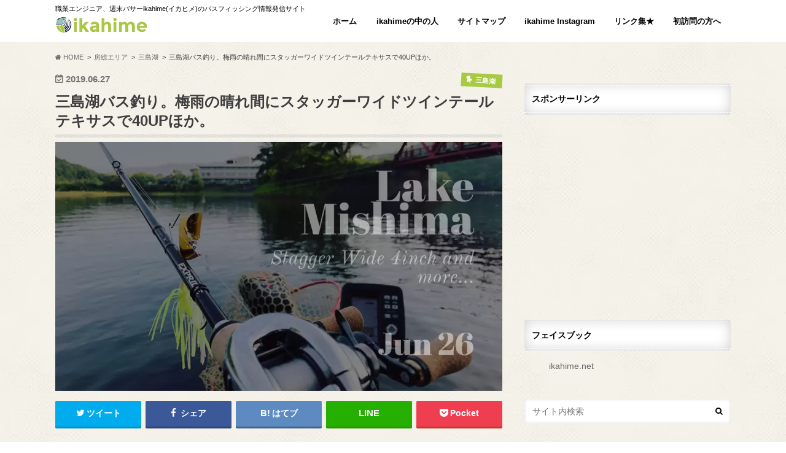

--- FILE ---
content_type: text/html; charset=UTF-8
request_url: https://ikahime.net/mishimako-bass-jun
body_size: 24020
content:
<!doctype html>
<!--[if lt IE 7]><html lang="ja" class="no-js lt-ie9 lt-ie8 lt-ie7"><![endif]-->
<!--[if (IE 7)&!(IEMobile)]><html lang="ja" class="no-js lt-ie9 lt-ie8"><![endif]-->
<!--[if (IE 8)&!(IEMobile)]><html lang="ja" class="no-js lt-ie9"><![endif]-->
<!--[if gt IE 8]><!--> <html lang="ja" class="no-js"><!--<![endif]-->
<!--[if !(IE 6) | !(IE 7) | !(IE 8)  ]><!-->
<html dir="ltr" lang="ja">
<!--<![endif]-->
<head>
<!-- wexal_pst_init.js does not exist -->
<!-- engagement_delay.js does not exist -->
<link rel="dns-prefetch" href="//pagead2.googlesyndication.com/">
<link rel="preconnect" href="//pagead2.googlesyndication.com/">
<link rel="dns-prefetch" href="//html5shiv.googlecode.com/">
<link rel="dns-prefetch" href="//images-fe.ssl-images-amazon.com/">
<link rel="dns-prefetch" href="//ad.jp.ap.valuecommerce.com/">
<link rel="dns-prefetch" href="//css3-mediaqueries-js.googlecode.com/">
<link rel="dns-prefetch" href="//www25.a8.net/">
<link rel="dns-prefetch" href="//maxcdn.bootstrapcdn.com/">
<link rel="dns-prefetch" href="//platform.twitter.com/">
<link rel="dns-prefetch" href="//www.googletagmanager.com/">
<link rel="dns-prefetch" href="//www11.a8.net/">
<link rel="dns-prefetch" href="//m.media-amazon.com/">
<meta charset="utf-8">
<meta http-equiv="X-UA-Compatible" content="IE=edge">
<meta name="handheldfriendly" content="True">
<meta name="mobileoptimized" content="320">
<meta name="msapplication-config" content="/wp-content/uploads/fbrfg/browserconfig.xml">
<meta name="robots" content="max-image-preview:large">
<meta name="theme-color" content="#ffffff">
<meta name="viewport" content="width=device-width, initial-scale=1.0, minimum-scale=1.0, maximum-scale=1.0, user-scalable=no">
<title>三島湖バス釣り。梅雨の晴れ間にスタッガーワイドツインテールテキサスで40UPほか。 | ikahime</title>
<link rel="dns-prefetch" href="//maxcdn.bootstrapcdn.com">
<link rel="dns-prefetch" href="//s.w.org">
<link rel="dns-prefetch" href="//ikahime.net/wp-content/uploads/pz-linkcard/style.css">
<link rel="dns-prefetch" href="//maxcdn.bootstrapcdn.com/font-awesome/4.6.0/css/font-awesome.min.css">
<link rel="dns-prefetch" href="//ikahime.net/wp-content/plugins/a3-lazy-load/assets/css/jquery.lazyloadxt.spinner.css">
<link rel="dns-prefetch" href="//ikahime.net/wp-content/uploads/sass/a3_lazy_load.min.css">
<link rel="icon" href="https://ikahime.net/wp-content/uploads/2020/09/76c691c22c7ef40a64aa64b04f05e90c.png">
<link rel="icon" type="image/png" href="/wp-content/uploads/fbrfg/favicon-32x32.png" sizes="32x32">
<link rel="icon" type="image/png" href="/wp-content/uploads/fbrfg/favicon-16x16.png" sizes="16x16">
<link rel="pingback" href="https://ikahime.net/xmlrpc.php">
<link rel="alternate" type="application/rss+xml" title="ikahime &raquo; フィード" href="https://ikahime.net/feed">
<link rel="alternate" type="application/rss+xml" title="ikahime &raquo; コメントフィード" href="https://ikahime.net/comments/feed">
<link rel="alternate" type="application/rss+xml" title="ikahime &raquo; 三島湖バス釣り。梅雨の晴れ間にスタッガーワイドツインテールテキサスで40UPほか。 のコメントのフィード" href="https://ikahime.net/mishimako-bass-jun/feed">
<link rel="alternate" type="application/json" href="https://ikahime.net/wp-json/wp/v2/posts/32676">
<link rel="alternate" type="application/json+oembed" href="https://ikahime.net/wp-json/oembed/1.0/embed?url=https%3A%2F%2Fikahime.net%2Fmishimako-bass-jun">
<link rel="alternate" type="text/xml+oembed" href="https://ikahime.net/wp-json/oembed/1.0/embed?url=https%3A%2F%2Fikahime.net%2Fmishimako-bass-jun&#038;format=xml">
<link rel="https://api.w.org/" href="https://ikahime.net/wp-json/">
<link rel="canonical" href="https://ikahime.net/mishimako-bass-jun">
<link rel="shortlink" href="https://ikahime.net/?p=32676">
<link rel="apple-touch-icon" sizes="180x180" href="/wp-content/uploads/fbrfg/apple-touch-icon.png">
<link rel="manifest" href="/wp-content/uploads/fbrfg/manifest.json">
<link rel="mask-icon" href="/wp-content/uploads/fbrfg/safari-pinned-tab.svg" color="#5bbad5">
<link rel="shortcut icon" href="/wp-content/uploads/fbrfg/favicon.ico">
<link rel="stylesheet" id="pz-linkcard-css" href="//ikahime.net/wp-content/uploads/pz-linkcard/style.css" type="text/css" media="all">
<link rel="stylesheet" id="fontawesome-css" href="//maxcdn.bootstrapcdn.com/font-awesome/4.6.0/css/font-awesome.min.css" type="text/css" media="all">
<link rel="stylesheet" id="jquery-lazyloadxt-spinner-css-css" href="//ikahime.net/wp-content/plugins/a3-lazy-load/assets/css/jquery.lazyloadxt.spinner.css" type="text/css" media="all">
<link rel="stylesheet" id="a3a3_lazy_load-css" href="//ikahime.net/wp-content/uploads/sass/a3_lazy_load.min.css" type="text/css" media="all">
<link rel="stylesheet" href="https://ikahime.net/wp-content/plugins/wordpress-23-related-posts-plugin/static/themes/twocolumns.css?version=3.6.4">
<link rel="stylesheet" id="contact-form-7-css" href="https://ikahime.net/wp-content/plugins/contact-form-7/includes/css/styles.css" type="text/css" media="all">
<link rel="stylesheet" id="toc-screen-css" href="https://ikahime.net/wp-content/plugins/table-of-contents-plus/screen.min.css" type="text/css" media="all">
<link rel="stylesheet" id="wordpress-popular-posts-css-css" href="https://ikahime.net/wp-content/plugins/wordpress-popular-posts/assets/css/wpp.css" type="text/css" media="all">
<link rel="stylesheet" id="yyi_rinker_stylesheet-css" href="https://ikahime.net/wp-content/plugins/yyi-rinker/css/style.css?v=1.1.5" type="text/css" media="all">
<link rel="stylesheet" id="style-css" href="https://ikahime.net/wp-content/themes/hummingbird/style.css" type="text/css" media="all">
<link rel="stylesheet" id="child-style-css" href="https://ikahime.net/wp-content/themes/hummingbird_custom/style.css?v=20191128-4" type="text/css" media="all">
<link rel="stylesheet" id="slider-css" href="https://ikahime.net/wp-content/themes/hummingbird/library/css/bx-slider.css" type="text/css" media="all">
<link rel="stylesheet" id="shortcode-css" href="https://ikahime.net/wp-content/themes/hummingbird/library/css/shortcode.css" type="text/css" media="all">
<link rel="stylesheet" id="amazonjs-css" href="https://ikahime.net/wp-content/plugins/amazonjs/css/amazonjs.css" type="text/css" media="all">
<link rel="stylesheet" id="wp-associate-post-r2-css" href="https://ikahime.net/wp-content/plugins/wp-associate-post-r2/css/skin-standard.css" type="text/css" media="all">
<link rel="stylesheet" id="wp-pagenavi-style-css" href="https://ikahime.net/wp-content/plugins/wp-pagenavi-style/css/css3_green_glossy.css" type="text/css" media="all">
<style type="text/css" media="all">/*<![CDATA[ */
img.wp-smiley,
img.emoji {
display: inline !important;
border: none !important;
box-shadow: none !important;
height: 1em !important;
width: 1em !important;
margin: 0 0.07em !important;
vertical-align: -0.1em !important;
background: none !important;
padding: 0 !important;
}
.wp-pagenavi{float:left !important; }
body{--wp--preset--color--black: #000000;--wp--preset--color--cyan-bluish-gray: #abb8c3;--wp--preset--color--white: #ffffff;--wp--preset--color--pale-pink: #f78da7;--wp--preset--color--vivid-red: #cf2e2e;--wp--preset--color--luminous-vivid-orange: #ff6900;--wp--preset--color--luminous-vivid-amber: #fcb900;--wp--preset--color--light-green-cyan: #7bdcb5;--wp--preset--color--vivid-green-cyan: #00d084;--wp--preset--color--pale-cyan-blue: #8ed1fc;--wp--preset--color--vivid-cyan-blue: #0693e3;--wp--preset--color--vivid-purple: #9b51e0;--wp--preset--gradient--vivid-cyan-blue-to-vivid-purple: linear-gradient(135deg,rgba(6,147,227,1) 0%,rgb(155,81,224) 100%);--wp--preset--gradient--light-green-cyan-to-vivid-green-cyan: linear-gradient(135deg,rgb(122,220,180) 0%,rgb(0,208,130) 100%);--wp--preset--gradient--luminous-vivid-amber-to-luminous-vivid-orange: linear-gradient(135deg,rgba(252,185,0,1) 0%,rgba(255,105,0,1) 100%);--wp--preset--gradient--luminous-vivid-orange-to-vivid-red: linear-gradient(135deg,rgba(255,105,0,1) 0%,rgb(207,46,46) 100%);--wp--preset--gradient--very-light-gray-to-cyan-bluish-gray: linear-gradient(135deg,rgb(238,238,238) 0%,rgb(169,184,195) 100%);--wp--preset--gradient--cool-to-warm-spectrum: linear-gradient(135deg,rgb(74,234,220) 0%,rgb(151,120,209) 20%,rgb(207,42,186) 40%,rgb(238,44,130) 60%,rgb(251,105,98) 80%,rgb(254,248,76) 100%);--wp--preset--gradient--blush-light-purple: linear-gradient(135deg,rgb(255,206,236) 0%,rgb(152,150,240) 100%);--wp--preset--gradient--blush-bordeaux: linear-gradient(135deg,rgb(254,205,165) 0%,rgb(254,45,45) 50%,rgb(107,0,62) 100%);--wp--preset--gradient--luminous-dusk: linear-gradient(135deg,rgb(255,203,112) 0%,rgb(199,81,192) 50%,rgb(65,88,208) 100%);--wp--preset--gradient--pale-ocean: linear-gradient(135deg,rgb(255,245,203) 0%,rgb(182,227,212) 50%,rgb(51,167,181) 100%);--wp--preset--gradient--electric-grass: linear-gradient(135deg,rgb(202,248,128) 0%,rgb(113,206,126) 100%);--wp--preset--gradient--midnight: linear-gradient(135deg,rgb(2,3,129) 0%,rgb(40,116,252) 100%);--wp--preset--duotone--dark-grayscale: url('#wp-duotone-dark-grayscale');--wp--preset--duotone--grayscale: url('#wp-duotone-grayscale');--wp--preset--duotone--purple-yellow: url('#wp-duotone-purple-yellow');--wp--preset--duotone--blue-red: url('#wp-duotone-blue-red');--wp--preset--duotone--midnight: url('#wp-duotone-midnight');--wp--preset--duotone--magenta-yellow: url('#wp-duotone-magenta-yellow');--wp--preset--duotone--purple-green: url('#wp-duotone-purple-green');--wp--preset--duotone--blue-orange: url('#wp-duotone-blue-orange');--wp--preset--font-size--small: 13px;--wp--preset--font-size--medium: 20px;--wp--preset--font-size--large: 36px;--wp--preset--font-size--x-large: 42px;}.has-black-color{color: var(--wp--preset--color--black) !important;}.has-cyan-bluish-gray-color{color: var(--wp--preset--color--cyan-bluish-gray) !important;}.has-white-color{color: var(--wp--preset--color--white) !important;}.has-pale-pink-color{color: var(--wp--preset--color--pale-pink) !important;}.has-vivid-red-color{color: var(--wp--preset--color--vivid-red) !important;}.has-luminous-vivid-orange-color{color: var(--wp--preset--color--luminous-vivid-orange) !important;}.has-luminous-vivid-amber-color{color: var(--wp--preset--color--luminous-vivid-amber) !important;}.has-light-green-cyan-color{color: var(--wp--preset--color--light-green-cyan) !important;}.has-vivid-green-cyan-color{color: var(--wp--preset--color--vivid-green-cyan) !important;}.has-pale-cyan-blue-color{color: var(--wp--preset--color--pale-cyan-blue) !important;}.has-vivid-cyan-blue-color{color: var(--wp--preset--color--vivid-cyan-blue) !important;}.has-vivid-purple-color{color: var(--wp--preset--color--vivid-purple) !important;}.has-black-background-color{background-color: var(--wp--preset--color--black) !important;}.has-cyan-bluish-gray-background-color{background-color: var(--wp--preset--color--cyan-bluish-gray) !important;}.has-white-background-color{background-color: var(--wp--preset--color--white) !important;}.has-pale-pink-background-color{background-color: var(--wp--preset--color--pale-pink) !important;}.has-vivid-red-background-color{background-color: var(--wp--preset--color--vivid-red) !important;}.has-luminous-vivid-orange-background-color{background-color: var(--wp--preset--color--luminous-vivid-orange) !important;}.has-luminous-vivid-amber-background-color{background-color: var(--wp--preset--color--luminous-vivid-amber) !important;}.has-light-green-cyan-background-color{background-color: var(--wp--preset--color--light-green-cyan) !important;}.has-vivid-green-cyan-background-color{background-color: var(--wp--preset--color--vivid-green-cyan) !important;}.has-pale-cyan-blue-background-color{background-color: var(--wp--preset--color--pale-cyan-blue) !important;}.has-vivid-cyan-blue-background-color{background-color: var(--wp--preset--color--vivid-cyan-blue) !important;}.has-vivid-purple-background-color{background-color: var(--wp--preset--color--vivid-purple) !important;}.has-black-border-color{border-color: var(--wp--preset--color--black) !important;}.has-cyan-bluish-gray-border-color{border-color: var(--wp--preset--color--cyan-bluish-gray) !important;}.has-white-border-color{border-color: var(--wp--preset--color--white) !important;}.has-pale-pink-border-color{border-color: var(--wp--preset--color--pale-pink) !important;}.has-vivid-red-border-color{border-color: var(--wp--preset--color--vivid-red) !important;}.has-luminous-vivid-orange-border-color{border-color: var(--wp--preset--color--luminous-vivid-orange) !important;}.has-luminous-vivid-amber-border-color{border-color: var(--wp--preset--color--luminous-vivid-amber) !important;}.has-light-green-cyan-border-color{border-color: var(--wp--preset--color--light-green-cyan) !important;}.has-vivid-green-cyan-border-color{border-color: var(--wp--preset--color--vivid-green-cyan) !important;}.has-pale-cyan-blue-border-color{border-color: var(--wp--preset--color--pale-cyan-blue) !important;}.has-vivid-cyan-blue-border-color{border-color: var(--wp--preset--color--vivid-cyan-blue) !important;}.has-vivid-purple-border-color{border-color: var(--wp--preset--color--vivid-purple) !important;}.has-vivid-cyan-blue-to-vivid-purple-gradient-background{background: var(--wp--preset--gradient--vivid-cyan-blue-to-vivid-purple) !important;}.has-light-green-cyan-to-vivid-green-cyan-gradient-background{background: var(--wp--preset--gradient--light-green-cyan-to-vivid-green-cyan) !important;}.has-luminous-vivid-amber-to-luminous-vivid-orange-gradient-background{background: var(--wp--preset--gradient--luminous-vivid-amber-to-luminous-vivid-orange) !important;}.has-luminous-vivid-orange-to-vivid-red-gradient-background{background: var(--wp--preset--gradient--luminous-vivid-orange-to-vivid-red) !important;}.has-very-light-gray-to-cyan-bluish-gray-gradient-background{background: var(--wp--preset--gradient--very-light-gray-to-cyan-bluish-gray) !important;}.has-cool-to-warm-spectrum-gradient-background{background: var(--wp--preset--gradient--cool-to-warm-spectrum) !important;}.has-blush-light-purple-gradient-background{background: var(--wp--preset--gradient--blush-light-purple) !important;}.has-blush-bordeaux-gradient-background{background: var(--wp--preset--gradient--blush-bordeaux) !important;}.has-luminous-dusk-gradient-background{background: var(--wp--preset--gradient--luminous-dusk) !important;}.has-pale-ocean-gradient-background{background: var(--wp--preset--gradient--pale-ocean) !important;}.has-electric-grass-gradient-background{background: var(--wp--preset--gradient--electric-grass) !important;}.has-midnight-gradient-background{background: var(--wp--preset--gradient--midnight) !important;}.has-small-font-size{font-size: var(--wp--preset--font-size--small) !important;}.has-medium-font-size{font-size: var(--wp--preset--font-size--medium) !important;}.has-large-font-size{font-size: var(--wp--preset--font-size--large) !important;}.has-x-large-font-size{font-size: var(--wp--preset--font-size--x-large) !important;}
div#toc_container ul li {font-size: 15px;}
.scrollable-table {
overflow: auto;
margin-bottom:10px;
white-space: nowrap;
}
.scrollable-table::-webkit-scrollbar {
height: 5px;
}
.scrollable-table::-webkit-scrollbar-track {
border-radius: 5px;
background: #F3F3F3;
}
.scrollable-table::-webkit-scrollbar-thumb {
border-radius: 5px;
background: #CCCCCC;
}
@media only screen and (min-width: 414px) {
.sscrollable-table {
white-space: normal;
}
}
.wp-pagenavi
{
font-size:12px !important;
}
@-webkit-keyframes bgslide{from{background-position-x:0}to{background-position-x:-200%}}@keyframes bgslide{from{background-position-x:0}to{background-position-x:-200%}}.wpp-widget-block-placeholder,.wpp-shortcode-placeholder{margin:0 auto;width:60px;height:3px;background:#dd3737;background:linear-gradient(90deg,#dd3737 0%,#571313 10%,#dd3737 100%);background-size:200% auto;border-radius:3px;-webkit-animation:bgslide 1s infinite linear;animation:bgslide 1s infinite linear}
.yyi-rinker-images {
display: flex;
justify-content: center;
align-items: center;
position: relative;
}
div.yyi-rinker-image img.yyi-rinker-main-img.hidden {
display: none;
}
.yyi-rinker-images-arrow {
cursor: pointer;
position: absolute;
top: 50%;
display: block;
margin-top: -11px;
opacity: 0.6;
width: 22px;
}
.yyi-rinker-images-arrow-left{
left: -10px;
}
.yyi-rinker-images-arrow-right{
right: -10px;
}
.yyi-rinker-images-arrow-left.hidden {
display: none;
}
.yyi-rinker-images-arrow-right.hidden {
display: none;
}
div.yyi-rinker-contents.yyi-rinker-design-tate  div.yyi-rinker-box{
flex-direction: column;
}
div.yyi-rinker-contents.yyi-rinker-design-slim div.yyi-rinker-box .yyi-rinker-links {
flex-direction: column;
}
div.yyi-rinker-contents.yyi-rinker-design-slim div.yyi-rinker-info {
width: 100%;
}
div.yyi-rinker-contents.yyi-rinker-design-slim .yyi-rinker-title {
text-align: center;
}
div.yyi-rinker-contents.yyi-rinker-design-slim .yyi-rinker-links {
text-align: center;
}
div.yyi-rinker-contents.yyi-rinker-design-slim .yyi-rinker-image {
margin: auto;
}
div.yyi-rinker-contents.yyi-rinker-design-slim div.yyi-rinker-info ul.yyi-rinker-links li {
align-self: stretch;
}
div.yyi-rinker-contents.yyi-rinker-design-slim div.yyi-rinker-box div.yyi-rinker-info {
padding: 0;
}
div.yyi-rinker-contents.yyi-rinker-design-slim div.yyi-rinker-box {
flex-direction: column;
padding: 14px 5px 0;
}
.yyi-rinker-design-slim div.yyi-rinker-box div.yyi-rinker-info {
text-align: center;
}
.yyi-rinker-design-slim div.price-box span.price {
display: block;
}
div.yyi-rinker-contents.yyi-rinker-design-slim div.yyi-rinker-info div.yyi-rinker-title a{
font-size:16px;
}
div.yyi-rinker-contents.yyi-rinker-design-slim ul.yyi-rinker-links li.amazonkindlelink:before,  div.yyi-rinker-contents.yyi-rinker-design-slim ul.yyi-rinker-links li.amazonlink:before,  div.yyi-rinker-contents.yyi-rinker-design-slim ul.yyi-rinker-links li.rakutenlink:before,  div.yyi-rinker-contents.yyi-rinker-design-slim ul.yyi-rinker-links li.yahoolink:before {
font-size:12px;
}
div.yyi-rinker-contents.yyi-rinker-design-slim ul.yyi-rinker-links li a {
font-size: 13px;
}
.entry-content ul.yyi-rinker-links li {
padding: 0;
}
body{color: #3E3E3E;}
a{color: #1122cc;}
a:hover{color: #0066c0;}
#main article footer .post-categories li a,#main article footer .tags a{  background: #1122cc;  border:1px solid #1122cc;}
#main article footer .tags a{color:#1122cc; background: none;}
#main article footer .post-categories li a:hover,#main article footer .tags a:hover{ background:#0066c0;  border-color:#0066c0;}
input[type="text"],input[type="password"],input[type="datetime"],input[type="datetime-local"],input[type="date"],input[type="month"],input[type="time"],input[type="week"],input[type="number"],input[type="email"],input[type="url"],input[type="search"],input[type="tel"],input[type="color"],select,textarea,.field { background-color: #FFFFFF;}
.header{background: #ffffff; color: #000000;}
#logo a,.nav li a,.nav_btn{color: #000000;}
#logo a:hover,.nav li a:hover{color:#FFFF00;}
@media only screen and (min-width: 768px) {
.nav ul {background: #0E0E0E;}
.nav li ul.sub-menu li a{color: #BAB4B0;}
}
.widgettitle {background: #ffffff; color:  #000000;}
.widget li a:after{color: #ffffff!important;}
.entry-content h2{background: #a8ca43;}
.entry-content h3{border-color: #a8ca43;}
.entry-content ul li:before{ background: #a8ca43;}
.entry-content ol li:before{ background: #a8ca43;}
.post-list-card .post-list .eyecatch .cat-name,.top-post-list .post-list .eyecatch .cat-name,.byline .cat-name,.single .authorbox .author-newpost li .cat-name,.related-box li .cat-name,#top_carousel .bx-wrapper ul li .osusume-label{background: #a8ca43; color:  #ffffff;}
.cta-inner{ background: #0E0E0E;}
.btn-wrap a{background: #1122cc;border: 1px solid #1122cc;}
.btn-wrap a:hover{background: #0066c0;}
.btn-wrap.simple a{border:1px solid #1122cc;color:#1122cc;}
.btn-wrap.simple a:hover{background:#1122cc;}
.readmore a{border:1px solid #1122cc;color:#1122cc;}
.readmore a:hover{background:#1122cc;color:#fff;}
.widget a{text-decoration:none; color:#666666;}
.widget a:hover{color:#999999;}
#footer-top{background-color: #0E0E0E; color: #CACACA;}
.footer a,#footer-top a{color: #BAB4B0;}
#footer-top .widgettitle{color: #CACACA;}
.footer {background-color: #0E0E0E;color: #CACACA;}
.footer-links li:before{ color: #ffffff;}
.pagination a, .pagination span,.page-links a{border-color: #1122cc; color: #1122cc;}
.pagination .current,.pagination .current:hover,.page-links ul > li > span{background-color: #1122cc; border-color: #1122cc;}
.pagination a:hover, .pagination a:focus,.page-links a:hover, .page-links a:focus{background-color: #1122cc; color: #fff;}
ul.wpp-list li a:before{background: #ffffff;color: #000000;}
.blue-btn, .comment-reply-link, #submit { background-color: #1122cc; }
.blue-btn:hover, .comment-reply-link:hover, #submit:hover, .blue-btn:focus, .comment-reply-link:focus, #submit:focus {background-color: #0066c0; }
body.custom-background { background-image: url("https://ikahime.net/wp-content/themes/hummingbird/library/images/body_bg01.png"); background-position: left top; background-size: auto; background-repeat: repeat; background-attachment: scroll; }
/* ]]>*/</style>
<script id="wpp-js" src="https://ikahime.net/wp-content/plugins/wordpress-popular-posts/assets/js/wpp.min.js?ver=7.2.0" data-sampling="0" data-sampling-rate="100" data-api-url="https://ikahime.net/wp-json/wordpress-popular-posts" data-post-id="32676" data-token="cd98993bdb" data-lang="0" data-debug="0" type="text/javascript"></script>
<script type="text/javascript" defer src="https://ikahime.net/wp-includes/js/jquery/jquery.min.js" id="jquery-core-js"></script>
<script type="text/javascript" defer src="https://ikahime.net/wp-includes/js/jquery/jquery-migrate.min.js" id="jquery-migrate-js"></script>
<script type="text/javascript">//<![CDATA[
(function(i,s,o,g,r,a,m){i['GoogleAnalyticsObject']=r;i[r]=i[r]||function(){
(i[r].q=i[r].q||[]).push(arguments)},i[r].l=1*new Date();a=s.createElement(o),
m=s.getElementsByTagName(o)[0];a.async=1;a.src=g;m.parentNode.insertBefore(a,m)
})(window,document,'script','//www.google-analytics.com/analytics.js','ga');
ga('create', 'UA-80283727-1', 'auto');
ga('send', 'pageview');
var gtm4wp_datalayer_name = "dataLayer";
var dataLayer = dataLayer || [];
window._wpemojiSettings = {"baseUrl":"https:\/\/s.w.org\/images\/core\/emoji\/13.1.0\/72x72\/","ext":".png","svgUrl":"https:\/\/s.w.org\/images\/core\/emoji\/13.1.0\/svg\/","svgExt":".svg","source":{"concatemoji":"https:\/\/ikahime.net\/wp-includes\/js\/wp-emoji-release.min.js"}};
!function(e,a,t){var n,r,o,i=a.createElement("canvas"),p=i.getContext&&i.getContext("2d");function s(e,t){var a=String.fromCharCode;p.clearRect(0,0,i.width,i.height),p.fillText(a.apply(this,e),0,0);e=i.toDataURL();return p.clearRect(0,0,i.width,i.height),p.fillText(a.apply(this,t),0,0),e===i.toDataURL()}function c(e){var t=a.createElement("script");t.src=e,t.defer=t.type="text/javascript",a.getElementsByTagName("head")[0].appendChild(t)}for(o=Array("flag","emoji"),t.supports={everything:!0,everythingExceptFlag:!0},r=0;r<o.length;r++)t.supports[o[r]]=function(e){if(!p||!p.fillText)return!1;switch(p.textBaseline="top",p.font="600 32px Arial",e){case"flag":return s([127987,65039,8205,9895,65039],[127987,65039,8203,9895,65039])?!1:!s([55356,56826,55356,56819],[55356,56826,8203,55356,56819])&&!s([55356,57332,56128,56423,56128,56418,56128,56421,56128,56430,56128,56423,56128,56447],[55356,57332,8203,56128,56423,8203,56128,56418,8203,56128,56421,8203,56128,56430,8203,56128,56423,8203,56128,56447]);case"emoji":return!s([10084,65039,8205,55357,56613],[10084,65039,8203,55357,56613])}return!1}(o[r]),t.supports.everything=t.supports.everything&&t.supports[o[r]],"flag"!==o[r]&&(t.supports.everythingExceptFlag=t.supports.everythingExceptFlag&&t.supports[o[r]]);t.supports.everythingExceptFlag=t.supports.everythingExceptFlag&&!t.supports.flag,t.DOMReady=!1,t.readyCallback=function(){t.DOMReady=!0},t.supports.everything||(n=function(){t.readyCallback()},a.addEventListener?(a.addEventListener("DOMContentLoaded",n,!1),e.addEventListener("load",n,!1)):(e.attachEvent("onload",n),a.attachEvent("onreadystatechange",function(){"complete"===a.readyState&&t.readyCallback()})),(n=t.source||{}).concatemoji?c(n.concatemoji):n.wpemoji&&n.twemoji&&(c(n.twemoji),c(n.wpemoji)))}(window,document,window._wpemojiSettings);
if (document.location.protocol != "https:") {
document.location = document.URL.replace(/^http:/i, "https:");
}
window._wp_rp_static_base_url = 'https://wprp.sovrn.com/static/';
window._wp_rp_wp_ajax_url = "https://ikahime.net/wp-admin/admin-ajax.php";
window._wp_rp_plugin_version = '3.6.4';
window._wp_rp_post_id = '32676';
window._wp_rp_num_rel_posts = '8';
window._wp_rp_thumbnails = true;
window._wp_rp_post_title = '%E4%B8%89%E5%B3%B6%E6%B9%96%E3%83%90%E3%82%B9%E9%87%A3%E3%82%8A%E3%80%82%E6%A2%85%E9%9B%A8%E3%81%AE%E6%99%B4%E3%82%8C%E9%96%93%E3%81%AB%E3%82%B9%E3%82%BF%E3%83%83%E3%82%AC%E3%83%BC%E3%83%AF%E3%82%A4%E3%83%89%E3%83%84%E3%82%A4%E3%83%B3%E3%83%86%E3%83%BC%E3%83%AB%E3%83%86%E3%82%AD%E3%82%B5%E3%82%B9%E3%81%A740UP%E3%81%BB%E3%81%8B%E3%80%82';
window._wp_rp_post_tags = ['%E4%B8%89%E5%B3%B6%E6%B9%96', 'overflow', 'span', '120', 'a', 'alt', 'small', 'margin', '4', 'left', 'zoom', '1'];
window._wp_rp_promoted_content = true;
var dataLayer_content = {"pagePostType":"post","pagePostType2":"single-post","pageCategory":["%e4%b8%89%e5%b3%b6%e6%b9%96"],"pagePostAuthor":"thino"};
dataLayer.push( dataLayer_content );
(function(w,d,s,l,i){w[l]=w[l]||[];w[l].push({'gtm.start':
new Date().getTime(),event:'gtm.js'});var f=d.getElementsByTagName(s)[0],
j=d.createElement(s),dl=l!='dataLayer'?'&l='+l:'';j.async=true;j.src= '//www.googletagmanager.com/gtm.'+'js?id="+i+dl;f.parentNode.insertBefore(j,f);
})(window,document,"script','dataLayer','GTM-P22LKSF');
//]]></script>
<!--[if lt IE 9]><script src="//html5shiv.googlecode.com/svn/trunk/html5.js"></script>
<script src="//css3-mediaqueries-js.googlecode.com/svn/trunk/css3-mediaqueries.js"></script>
<![endif]-->
<meta data-pso-pv="1.2.1" data-pso-pt="singlePost" data-pso-th="a2ab3a37fe674fef7b26976fb48535d4"><script pagespeed_no_defer="" data-pso-version="20170502_060509">window.dynamicgoogletags={config:[]};dynamicgoogletags.config=["ca-pub-8541758046679019",null,[],null,null,null,null,null,null,null,null,null,0.001,"https://ikahime.net"];(function(){var h=this,l=function(a){var b=typeof a;if("object"==b)if(a){if(a instanceof Array)return"array";if(a instanceof Object)return b;var c=Object.prototype.toString.call(a);if("[object Window]"==c)return"object";if("[object Array]"==c||"number"==typeof a.length&&"undefined"!=typeof a.splice&&"undefined"!=typeof a.propertyIsEnumerable&&!a.propertyIsEnumerable("splice"))return"array";if("[object Function]"==c||"undefined"!=typeof a.call&&"undefined"!=typeof a.propertyIsEnumerable&&!a.propertyIsEnumerable("call"))return"function"}else return"null";
else if("function"==b&&"undefined"==typeof a.call)return"object";return b};var m=document,aa=window;var p=String.prototype.trim?function(a){return a.trim()}:function(a){return a.replace(/^[\s\xa0]+|[\s\xa0]+$/g,"")},q=function(a,b){return a<b?-1:a>b?1:0};var ba=Array.prototype.forEach?function(a,b,c){Array.prototype.forEach.call(a,b,c)}:function(a,b,c){for(var d=a.length,f="string"==typeof a?a.split(""):a,e=0;e<d;e++)e in f&&b.call(c,f[e],e,a)};var r;a:{var t=h.navigator;if(t){var u=t.userAgent;if(u){r=u;break a}}r=""};var v=function(a){v[" "](a);return a};v[" "]=function(){};var da=function(a,b){var c=ca;Object.prototype.hasOwnProperty.call(c,a)||(c[a]=b(a))};var ea=-1!=r.indexOf("Opera"),w=-1!=r.indexOf("Trident")||-1!=r.indexOf("MSIE"),fa=-1!=r.indexOf("Edge"),x=-1!=r.indexOf("Gecko")&&!(-1!=r.toLowerCase().indexOf("webkit")&&-1==r.indexOf("Edge"))&&!(-1!=r.indexOf("Trident")||-1!=r.indexOf("MSIE"))&&-1==r.indexOf("Edge"),ga=-1!=r.toLowerCase().indexOf("webkit")&&-1==r.indexOf("Edge"),y=function(){var a=h.document;return a?a.documentMode:void 0},z;
a:{var A="",B=function(){var a=r;if(x)return/rv\:([^\);]+)(\)|;)/.exec(a);if(fa)return/Edge\/([\d\.]+)/.exec(a);if(w)return/\b(?:MSIE|rv)[: ]([^\);]+)(\)|;)/.exec(a);if(ga)return/WebKit\/(\S+)/.exec(a);if(ea)return/(?:Version)[ \/]?(\S+)/.exec(a)}();B&&(A=B?B[1]:"");if(w){var C=y();if(null!=C&&C>parseFloat(A)){z=String(C);break a}}z=A}
var D=z,ca={},E=function(a){da(a,function(){for(var b=0,c=p(String(D)).split("."),d=p(String(a)).split("."),f=Math.max(c.length,d.length),e=0;0==b&&e<f;e++){var g=c[e]||"",k=d[e]||"";do{g=/(\d*)(\D*)(.*)/.exec(g)||["","","",""];k=/(\d*)(\D*)(.*)/.exec(k)||["","","",""];if(0==g[0].length&&0==k[0].length)break;b=q(0==g[1].length?0:parseInt(g[1],10),0==k[1].length?0:parseInt(k[1],10))||q(0==g[2].length,0==k[2].length)||q(g[2],k[2]);g=g[3];k=k[3]}while(0==b)}return 0<=b})},F;var G=h.document;
F=G&&w?y()||("CSS1Compat"==G.compatMode?parseInt(D,10):5):void 0;var I;if(!(I=!x&&!w)){var J;if(J=w)J=9<=Number(F);I=J}I||x&&E("1.9.1");w&&E("9");var L=function(){var a=K;try{var b;if(b=!!a&&null!=a.location.href)a:{try{v(a.foo);b=!0;break a}catch(c){}b=!1}return b}catch(c){return!1}},M=function(a,b){for(var c in a)Object.prototype.hasOwnProperty.call(a,c)&&b.call(void 0,a[c],c,a)};var ha=function(){var a=!1;try{var b=Object.defineProperty({},"passive",{get:function(){a=!0}});h.addEventListener("test",null,b)}catch(c){}return a}();var ia=function(a){h.google_image_requests||(h.google_image_requests=[]);var b=h.document.createElement("img");b.src=a;h.google_image_requests.push(b)};var N=!!window.google_async_iframe_id,K=N&&window.parent||window;var O=function(a,b,c,d,f){this.u=c||4E3;this.b=a||"&";this.B=b||",$";this.g=void 0!==d?d:"trn";this.K=f||null;this.A=!1;this.i={};this.G=0;this.c=[]},ja=function(a,b,c,d,f){var e=[];M(a,function(a,k){(a=P(a,b,c,d,f))&&e.push(k+"="+a)});return e.join(b)},P=function(a,b,c,d,f){if(null==a)return"";b=b||"&";c=c||",$";"string"==typeof c&&(c=c.split(""));if(a instanceof Array){if(d=d||0,d<c.length){for(var e=[],g=0;g<a.length;g++)e.push(P(a[g],b,c,d+1,f));return e.join(c[d])}}else if("object"==typeof a)return f=
f||0,2>f?encodeURIComponent(ja(a,b,c,d,f+1)):"...";return encodeURIComponent(String(a))},la=function(a,b,c,d){b=b+"//"+c+d;var f=ka(a)-d.length-0;if(0>f)return"";a.c.sort(function(a,b){return a-b});d=null;c="";for(var e=0;e<a.c.length;e++)for(var g=a.c[e],k=a.i[g],H=0;H<k.length;H++){if(!f){d=null==d?g:d;break}var n=ja(k[H],a.b,a.B);if(n){n=c+n;if(f>=n.length){f-=n.length;b+=n;c=a.b;break}else a.A&&(c=f,n[c-1]==a.b&&--c,b+=n.substr(0,c),c=a.b,f=0);d=null==d?g:d}}e="";a.g&&null!=d&&(e=c+a.g+"="+(a.K||
d));return b+e+""},ka=function(a){if(!a.g)return a.u;var b=1,c;for(c in a.i)b=c.length>b?c.length:b;return a.u-a.g.length-b-a.b.length-1};var na=function(a,b){var c=ma;if(c.J<(b||c.D))try{if(a instanceof O)var d=a;else d=new O,M(a,function(a,b){var c=d,e=c.G++,f={};f[b]=a;a=[f];c.c.push(e);c.i[e]=a});var f=la(d,c.I,c.F,c.H+"pso_unknown&");f&&ia(f)}catch(e){}};var Q=function(a,b){this.events=[];this.l=b||h;var c=null;b&&(b.google_js_reporting_queue=b.google_js_reporting_queue||[],this.events=b.google_js_reporting_queue,c=b.google_measure_js_timing);this.s=null!=c?c:Math.random()<a;a:{try{var d=(this.l||h).top.location.hash;if(d){var f=d.match(/\bdeid=([\d,]+)/);var e=f&&f[1]||"";break a}}catch(g){}e=""}a=e;b=this.l.performance;this.v=!!(b&&b.mark&&b.clearMarks&&a.indexOf&&0<a.indexOf("1337"))};
Q.prototype.disable=function(){this.v&&ba(this.events,this.C,this);this.events.length=0;this.s=!1};Q.prototype.C=function(a){if(a&&this.v){var b=this.l.performance;b.clearMarks("goog_"+a.uniqueId+"_start");b.clearMarks("goog_"+a.uniqueId+"_end")}};var ma,R;if(N&&!L()){var S="."+m.domain;try{for(;2<S.split(".").length&&!L();)m.domain=S=S.substr(S.indexOf(".")+1),K=window.parent}catch(a){}L()||(K=window)}R=K;var T=new Q(1,R);ma=new function(){this.I="http:"===aa.location.protocol?"http:":"https:";this.F="pagead2.googlesyndication.com";this.H="/pagead/gen_204?id=";this.D=.01;this.J=Math.random()};
if("complete"==R.document.readyState)R.google_measure_js_timing||T.disable();else if(T.s){var oa=function(){R.google_measure_js_timing||T.disable()};R.addEventListener?R.addEventListener("load",oa,ha?void 0:!1):R.attachEvent&&R.attachEvent("onload",oa)};var pa=function(){this.document=document},U=function(a,b,c){a=a.document.getElementsByTagName(b);for(b=0;b<a.length;++b)if(a[b].hasAttribute(c))return a[b].getAttribute(c);return null};var qa=function(){var a=window;return a.dynamicgoogletags=a.dynamicgoogletags||{}};var V=function(){},ra="function"==typeof Uint8Array,W=[],sa=function(a,b){if(b<a.m){b+=a.j;var c=a.a[b];return c===W?a.a[b]=[]:c}c=a.f[b];return c===W?a.f[b]=[]:c},X=function(a){if(a.o)for(var b in a.o){var c=a.o[b];if("array"==l(c))for(var d=0;d<c.length;d++)c[d]&&X(c[d]);else c&&X(c)}};V.prototype.toString=function(){X(this);return this.a.toString()};var Y=function(a){var b=a;a=ta;this.o=null;b||(b=[]);this.j=-1;this.a=b;a:{if(this.a.length){var b=this.a.length-1,c=this.a[b];if(c&&"object"==typeof c&&"array"!=l(c)&&!(ra&&c instanceof Uint8Array)){this.m=b-this.j;this.f=c;break a}}this.m=Number.MAX_VALUE}if(a)for(b=0;b<a.length;b++)c=a[b],c<this.m?(c+=this.j,this.a[c]=this.a[c]||W):this.f[c]=this.f[c]||W};
(function(){function a(){}a.prototype=V.prototype;Y.M=V.prototype;Y.prototype=new a;Y.L=function(a,c,d){for(var b=Array(arguments.length-2),e=2;e<arguments.length;e++)b[e-2]=arguments[e];return V.prototype[c].apply(a,b)}})();var ta=[3];var ua=function(){var a=qa().config;if(a){var b=new pa,a=new Y(a);var c=sa(a,13);if(c=null==c?c:+c){var d={};d.wpc=sa(a,1);d.sv=U(b,"script","data-pso-version");d.tn=U(b,"meta","data-pso-pt");d.th=U(b,"meta","data-pso-th");d.w=0<window.innerWidth?window.innerWidth:null;d.h=0<window.innerHeight?window.innerHeight:null;na(d,c)}}qa().loaded=!0};var Z=window;Z.addEventListener?Z.addEventListener("load",ua,!1):Z.attachEvent&&Z.attachEvent("onload",ua);})();
</script></head>
<body class="post-template-default single single-post postid-32676 single-format-standard custom-background">
<div id="container" class=" date_on">
<header class="header" role="banner">
<div id="inner-header" class="wrap cf">
<p class="site_description">職業エンジニア、週末バサーikahime(イカヒメ)のバスフィッシング情報発信サイト</p><div id="logo" class="gf">
<p class="h1 img"><a href="https://ikahime.net"><img src="https://ikahime.net/wp-content/uploads/2019/06/cropped-start-your-logo2-1-300x70.png" alt="ikahime"></a></p>
</div>
<nav id="g_nav" role="navigation">
<ul id="menu-%e3%83%a1%e3%83%8b%e3%83%a5%e3%83%bc" class="nav top-nav cf"><li id="menu-item-29228" class="menu-item menu-item-type-custom menu-item-object-custom menu-item-home menu-item-29228"><a href="https://ikahime.net/">ホーム<span class="gf"></span></a></li>
<li id="menu-item-29230" class="menu-item menu-item-type-post_type menu-item-object-page menu-item-29230"><a href="https://ikahime.net/about-ikahime">ikahimeの中の人<span class="gf"></span></a></li>
<li id="menu-item-36091" class="menu-item menu-item-type-post_type menu-item-object-page menu-item-36091"><a href="https://ikahime.net/reel-custom-sitemap">サイトマップ<span class="gf"></span></a></li>
<li id="menu-item-29229" class="menu-item menu-item-type-post_type menu-item-object-page menu-item-29229"><a href="https://ikahime.net/ikahime-instagram">ikahime Instagram<span class="gf"></span></a></li>
<li id="menu-item-32432" class="menu-item menu-item-type-post_type menu-item-object-page menu-item-32432"><a href="https://ikahime.net/link">リンク集★<span class="gf"></span></a></li>
<li id="menu-item-29231" class="menu-item menu-item-type-post_type menu-item-object-page menu-item-29231"><a href="https://ikahime.net/first-ikahime-10">初訪問の方へ<span class="gf"></span></a></li>
</ul></nav>
<button id="drawerBtn" class="nav_btn"></button>
<script type="text/javascript">
document.addEventListener('DOMContentLoaded', function () {
    jQuery(function( $ ){
    var menu = $('#g_nav'),
        menuBtn = $('#drawerBtn'),
        body = $(document.body),     
        menuWidth = menu.outerWidth();                
        
        menuBtn.on('click', function(){
        body.toggleClass('open');
            if(body.hasClass('open')){
                body.animate({'left' : menuWidth }, 300);            
                menu.animate({'left' : 0 }, 300);                    
            } else {
                menu.animate({'left' : -menuWidth }, 300);
                body.animate({'left' : 0 }, 300);            
            }             
        });
    });    
});    
</script>
</div>
</header>
<div id="breadcrumb" class="breadcrumb inner wrap cf"><ul><li itemscope itemtype="//data-vocabulary.org/Breadcrumb"><a href="https://ikahime.net/" itemprop="url"><i class="fa fa-home"></i><span itemprop="title"> HOME</span></a></li><li itemscope itemtype="//data-vocabulary.org/Breadcrumb"><a href="https://ikahime.net/category/boso-area" itemprop="url"><span itemprop="title">房総エリア</span></a></li><li itemscope itemtype="//data-vocabulary.org/Breadcrumb"><a href="https://ikahime.net/category/boso-area/%e4%b8%89%e5%b3%b6%e6%b9%96" itemprop="url"><span itemprop="title">三島湖</span></a></li><li>三島湖バス釣り。梅雨の晴れ間にスタッガーワイドツインテールテキサスで40UPほか。</li></ul></div>
<div id="content">
<div id="inner-content" class="wrap cf">
<main id="main" class="m-all t-all d-5of7 cf" role="main">
<article id="post-32676" class="cf post-32676 post type-post status-publish format-standard has-post-thumbnail hentry category-97" role="article">
<header class="article-header entry-header animated fadeInDown">
<p class="byline entry-meta vcard cf">
<time class="date gf entry-date updated" datetime="2019-06-27">2019.06.27</time>
<span class="cat-name cat-id-97">三島湖</span><span class="writer" style="display: none;"><span class="name author"><span class="fn">thino</span></span></span>
</p>
<h1 class="entry-title single-title" itemprop="headline" rel="bookmark">三島湖バス釣り。梅雨の晴れ間にスタッガーワイドツインテールテキサスで40UPほか。</h1>
<figure class="eyecatch animated fadeInUp">
<img width="728" height="406" src="//ikahime.net/wp-content/plugins/a3-lazy-load/assets/images/lazy_placeholder.gif" data-lazy-type="image" data-src="https://ikahime.net/wp-content/uploads/2019/06/E937FEA2-6101-4FBE-BBFD-A2B9A14AAABA-728x406.png" class="lazy lazy-hidden attachment-single-thum size-single-thum wp-post-image" alt="" srcset="" data-srcset="https://ikahime.net/wp-content/uploads/2019/06/E937FEA2-6101-4FBE-BBFD-A2B9A14AAABA-728x406.png 728w, https://ikahime.net/wp-content/uploads/2019/06/E937FEA2-6101-4FBE-BBFD-A2B9A14AAABA-300x168.png 300w, https://ikahime.net/wp-content/uploads/2019/06/E937FEA2-6101-4FBE-BBFD-A2B9A14AAABA-768x429.png 768w, https://ikahime.net/wp-content/uploads/2019/06/E937FEA2-6101-4FBE-BBFD-A2B9A14AAABA-1024x572.png 1024w, https://ikahime.net/wp-content/uploads/2019/06/E937FEA2-6101-4FBE-BBFD-A2B9A14AAABA-980x547.png 980w, https://ikahime.net/wp-content/uploads/2019/06/E937FEA2-6101-4FBE-BBFD-A2B9A14AAABA.png 1200w" sizes="(max-width: 728px) 100vw, 728px"/><noscript><img width="728" height="406" src="https://ikahime.net/wp-content/uploads/2019/06/E937FEA2-6101-4FBE-BBFD-A2B9A14AAABA-728x406.png" class="attachment-single-thum size-single-thum wp-post-image" alt="" srcset="https://ikahime.net/wp-content/uploads/2019/06/E937FEA2-6101-4FBE-BBFD-A2B9A14AAABA-728x406.png 728w, https://ikahime.net/wp-content/uploads/2019/06/E937FEA2-6101-4FBE-BBFD-A2B9A14AAABA-300x168.png 300w, https://ikahime.net/wp-content/uploads/2019/06/E937FEA2-6101-4FBE-BBFD-A2B9A14AAABA-768x429.png 768w, https://ikahime.net/wp-content/uploads/2019/06/E937FEA2-6101-4FBE-BBFD-A2B9A14AAABA-1024x572.png 1024w, https://ikahime.net/wp-content/uploads/2019/06/E937FEA2-6101-4FBE-BBFD-A2B9A14AAABA-980x547.png 980w, https://ikahime.net/wp-content/uploads/2019/06/E937FEA2-6101-4FBE-BBFD-A2B9A14AAABA.png 1200w" sizes="(max-width: 728px) 100vw, 728px"/></noscript></figure>
<div class="share short">
<div class="sns">
<ul class="cf">
<li class="twitter">
<a target="blank" href="//twitter.com/intent/tweet?url=https%3A%2F%2Fikahime.net%2Fmishimako-bass-jun&text=%E4%B8%89%E5%B3%B6%E6%B9%96%E3%83%90%E3%82%B9%E9%87%A3%E3%82%8A%E3%80%82%E6%A2%85%E9%9B%A8%E3%81%AE%E6%99%B4%E3%82%8C%E9%96%93%E3%81%AB%E3%82%B9%E3%82%BF%E3%83%83%E3%82%AC%E3%83%BC%E3%83%AF%E3%82%A4%E3%83%89%E3%83%84%E3%82%A4%E3%83%B3%E3%83%86%E3%83%BC%E3%83%AB%E3%83%86%E3%82%AD%E3%82%B5%E3%82%B9%E3%81%A740UP%E3%81%BB%E3%81%8B%E3%80%82&via=@ikahime_net&tw_p=tweetbutton" onclick="window.open(this.href, 'tweetwindow', 'width=550, height=450,personalbar=0,toolbar=0,scrollbars=1,resizable=1'); return false;"><i class="fa fa-twitter"></i><span class="text">ツイート</span><span class="count"></span></a>
</li>
<li class="facebook">
<a href="//www.facebook.com/sharer.php?src=bm&u=https%3A%2F%2Fikahime.net%2Fmishimako-bass-jun&t=%E4%B8%89%E5%B3%B6%E6%B9%96%E3%83%90%E3%82%B9%E9%87%A3%E3%82%8A%E3%80%82%E6%A2%85%E9%9B%A8%E3%81%AE%E6%99%B4%E3%82%8C%E9%96%93%E3%81%AB%E3%82%B9%E3%82%BF%E3%83%83%E3%82%AC%E3%83%BC%E3%83%AF%E3%82%A4%E3%83%89%E3%83%84%E3%82%A4%E3%83%B3%E3%83%86%E3%83%BC%E3%83%AB%E3%83%86%E3%82%AD%E3%82%B5%E3%82%B9%E3%81%A740UP%E3%81%BB%E3%81%8B%E3%80%82" onclick="javascript:window.open(this.href, '', 'menubar=no,toolbar=no,resizable=yes,scrollbars=yes,height=300,width=600');return false;"><i class="fa fa-facebook"></i>
<span class="text">シェア</span><span class="count"></span></a>
</li>
<li class="hatebu">
<a rel="noreferrer noopener" href="//b.hatena.ne.jp/add?mode=confirm&url=https://ikahime.net/mishimako-bass-jun&title=%E4%B8%89%E5%B3%B6%E6%B9%96%E3%83%90%E3%82%B9%E9%87%A3%E3%82%8A%E3%80%82%E6%A2%85%E9%9B%A8%E3%81%AE%E6%99%B4%E3%82%8C%E9%96%93%E3%81%AB%E3%82%B9%E3%82%BF%E3%83%83%E3%82%AC%E3%83%BC%E3%83%AF%E3%82%A4%E3%83%89%E3%83%84%E3%82%A4%E3%83%B3%E3%83%86%E3%83%BC%E3%83%AB%E3%83%86%E3%82%AD%E3%82%B5%E3%82%B9%E3%81%A740UP%E3%81%BB%E3%81%8B%E3%80%82" onclick="window.open(this.href, 'HBwindow', 'width=600, height=400, menubar=no, toolbar=no, scrollbars=yes'); return false;" target="_blank"><span class="text">はてブ</span><span class="count"></span></a>
</li>
<li class="line">
<a rel="noreferrer noopener" href="//line.me/R/msg/text/?%E4%B8%89%E5%B3%B6%E6%B9%96%E3%83%90%E3%82%B9%E9%87%A3%E3%82%8A%E3%80%82%E6%A2%85%E9%9B%A8%E3%81%AE%E6%99%B4%E3%82%8C%E9%96%93%E3%81%AB%E3%82%B9%E3%82%BF%E3%83%83%E3%82%AC%E3%83%BC%E3%83%AF%E3%82%A4%E3%83%89%E3%83%84%E3%82%A4%E3%83%B3%E3%83%86%E3%83%BC%E3%83%AB%E3%83%86%E3%82%AD%E3%82%B5%E3%82%B9%E3%81%A740UP%E3%81%BB%E3%81%8B%E3%80%82%0Ahttps%3A%2F%2Fikahime.net%2Fmishimako-bass-jun" target="_blank"><span class="text">送る</span></a>
</li>
<li class="pocket">
<a href="//getpocket.com/edit?url=https://ikahime.net/mishimako-bass-jun&title=三島湖バス釣り。梅雨の晴れ間にスタッガーワイドツインテールテキサスで40UPほか。" onclick="window.open(this.href, 'FBwindow', 'width=550, height=350, menubar=no, toolbar=no, scrollbars=yes'); return false;"><i class="fa fa-get-pocket"></i><span class="text">Pocket</span><span class="count"></span></a></li>
</ul>
</div>
</div></header>
<section class="entry-content cf">
<div class="add titleunder">
<div id="text-12" class="widget widget_text"><h4 class="widgettitle"><span>スポンサードリンク</span></h4>	<div class="textwidget"><script async src="//pagead2.googlesyndication.com/pagead/js/adsbygoogle.js"></script>
<!-- 記事上レスポンシブ -->
<ins class="adsbygoogle" style="display:block" data-ad-client="ca-pub-8541758046679019" data-ad-slot="8832529884" data-ad-format="auto"></ins>
<script>
(adsbygoogle = window.adsbygoogle || []).push({});
</script></div>
</div></div>
<p><span style="font-size: 14pt;">三島湖に行ってきました。</span></p>
<p><span style="font-size: 14pt;">スタッガーワイドツインテールテキサス3.5gでキロアップ。</span></p>
<p><span style="font-size: 14pt;">その他表層系、ストレートワームで船中5本でした。</span></p>
<p><span style="font-size: 14pt;"><span id="more-32676"></span></span></p>
<div id="toc_container" class="no_bullets"><p class="toc_title">目次</p><ul class="toc_list"><li><ul><li></li></ul></li><li></li><li></li><li></li></ul></div>
<h2><span id="626"><span style="font-size: 14pt;">梅雨時期の三島湖 6月26日 バス釣り</span></span></h2>
<img loading="lazy" class="lazy lazy-hidden alignleft size-large wp-image-32711" src="//ikahime.net/wp-content/plugins/a3-lazy-load/assets/images/lazy_placeholder.gif" data-lazy-type="image" data-src="https://ikahime.net/wp-content/uploads/2019/06/DSC_6136-1-1-1024x683.jpg" alt="" width="728" height="486" srcset="" data-srcset="https://ikahime.net/wp-content/uploads/2019/06/DSC_6136-1-1-1024x683.jpg 1024w, https://ikahime.net/wp-content/uploads/2019/06/DSC_6136-1-1-300x200.jpg 300w, https://ikahime.net/wp-content/uploads/2019/06/DSC_6136-1-1-768x512.jpg 768w, https://ikahime.net/wp-content/uploads/2019/06/DSC_6136-1-1-980x653.jpg 980w, https://ikahime.net/wp-content/uploads/2019/06/DSC_6136-1-1-728x485.jpg 728w, https://ikahime.net/wp-content/uploads/2019/06/DSC_6136-1-1.jpg 1656w" sizes="(max-width: 728px) 100vw, 728px"/><noscript><img loading="lazy" class="alignleft size-large wp-image-32711" src="https://ikahime.net/wp-content/uploads/2019/06/DSC_6136-1-1-1024x683.jpg" alt="" width="728" height="486" srcset="https://ikahime.net/wp-content/uploads/2019/06/DSC_6136-1-1-1024x683.jpg 1024w, https://ikahime.net/wp-content/uploads/2019/06/DSC_6136-1-1-300x200.jpg 300w, https://ikahime.net/wp-content/uploads/2019/06/DSC_6136-1-1-768x512.jpg 768w, https://ikahime.net/wp-content/uploads/2019/06/DSC_6136-1-1-980x653.jpg 980w, https://ikahime.net/wp-content/uploads/2019/06/DSC_6136-1-1-728x485.jpg 728w, https://ikahime.net/wp-content/uploads/2019/06/DSC_6136-1-1.jpg 1656w" sizes="(max-width: 728px) 100vw, 728px"/></noscript>
<div style="clear: both;"> </div>
<p><span style="font-size: 14pt;">久しぶりの三島湖です。</span><span style="font-size: 14pt;">いつもの<a href="http://mishimako-ishii-bass.net/" target="_blank" rel="noopener noreferrer">石井釣り船店</a>さんから出船しました。</span></p>
<h3><span id="i">コンディション</span></h3>
<p><span style="font-size: 14pt;">天　気：はれ</span><br/>
<span style="font-size: 14pt;">水　位：2.9m減水</span><br/>
<span style="font-size: 14pt;">気　温：28℃</span><br/>
<span style="font-size: 14pt;">水　温：20℃（表層は25℃）</span><br/>
<span style="font-size: 14pt;">水　色：澄み</span></p>
<p><span style="font-size: 14pt;">（石井ボートさんより）</span></p>
<p><span style="font-size: 14pt;">梅雨の晴れ間の一日。三島湖バスの状況やいかに。</span></p>
<h2><span id="i-2"><span style="font-size: 14pt;">桟橋横の沈船でキロアップ！</span></span></h2>
<blockquote class="twitter-tweet" data-lang="ja">
<p dir="ltr" lang="ja">本日三島湖！石井さんのアドバイス通り桟橋隣の沈船に投げたら1150g！スタッガーワイドツインテールTX。ボート屋さんの言うことは聞くべし笑 <a href="https://t.co/VgjOEhCPvH">pic.twitter.com/VgjOEhCPvH</a></p>
<p>— ikahime (@ikahime_net) <a href="https://twitter.com/ikahime_net/status/1143626287212187648?ref_src=twsrc%5Etfw">2019年6月25日</a></p></blockquote>
<p><script async src="https://platform.twitter.com/widgets.js" charset="utf-8"></script></p>
<p><span style="font-size: 14pt;">出船前、店主の石井さんが、<strong>「桟橋周辺でデカいの釣れてますよ。」</strong>とアドバイスしてくださいました。</span></p>
<p>&nbsp;</p>
<p><span style="font-size: 14pt;">いつもはゾンビバスをサイトで釣るため、速攻上流を目指しています。</span></p>
<p><span style="font-size: 14pt;">でも、意外と居ない上流バスに翻弄されるのがオチ。</span></p>
<p>&nbsp;</p>
<p><span style="font-size: 14pt;">そこで、桟橋周辺からやってみる事に。</span></p>
<div id="attachment_32693" style="width: 738px" class="wp-caption alignleft"><img aria-describedby="caption-attachment-32693" loading="lazy" class="lazy lazy-hidden wp-image-32693 size-large" src="//ikahime.net/wp-content/plugins/a3-lazy-load/assets/images/lazy_placeholder.gif" data-lazy-type="image" data-src="https://ikahime.net/wp-content/uploads/2019/06/0D6E14DA-DD41-42AB-897B-BF05026343D2-1024x767.jpeg" alt="" width="728" height="545" srcset="" data-srcset="https://ikahime.net/wp-content/uploads/2019/06/0D6E14DA-DD41-42AB-897B-BF05026343D2-1024x767.jpeg 1024w, https://ikahime.net/wp-content/uploads/2019/06/0D6E14DA-DD41-42AB-897B-BF05026343D2-300x225.jpeg 300w, https://ikahime.net/wp-content/uploads/2019/06/0D6E14DA-DD41-42AB-897B-BF05026343D2-768x575.jpeg 768w, https://ikahime.net/wp-content/uploads/2019/06/0D6E14DA-DD41-42AB-897B-BF05026343D2-980x734.jpeg 980w, https://ikahime.net/wp-content/uploads/2019/06/0D6E14DA-DD41-42AB-897B-BF05026343D2-728x545.jpeg 728w" sizes="(max-width: 728px) 100vw, 728px"/><noscript><img aria-describedby="caption-attachment-32693" loading="lazy" class="wp-image-32693 size-large" src="https://ikahime.net/wp-content/uploads/2019/06/0D6E14DA-DD41-42AB-897B-BF05026343D2-1024x767.jpeg" alt="" width="728" height="545" srcset="https://ikahime.net/wp-content/uploads/2019/06/0D6E14DA-DD41-42AB-897B-BF05026343D2-1024x767.jpeg 1024w, https://ikahime.net/wp-content/uploads/2019/06/0D6E14DA-DD41-42AB-897B-BF05026343D2-300x225.jpeg 300w, https://ikahime.net/wp-content/uploads/2019/06/0D6E14DA-DD41-42AB-897B-BF05026343D2-768x575.jpeg 768w, https://ikahime.net/wp-content/uploads/2019/06/0D6E14DA-DD41-42AB-897B-BF05026343D2-980x734.jpeg 980w, https://ikahime.net/wp-content/uploads/2019/06/0D6E14DA-DD41-42AB-897B-BF05026343D2-728x545.jpeg 728w" sizes="(max-width: 728px) 100vw, 728px"/></noscript><p id="caption-attachment-32693" class="wp-caption-text">写真はぜんぜん関係ない沈船wイメージ。</p></div>
<div style="clear: both;"> </div>
<div class="wpap-tpl wpap-tpl-with-detail"><div class="wpap-image"><a href="https://www.amazon.co.jp/dp/B07BPY3S3W?tag=ikahime-22&linkCode=ogi&th=1&psc=1" rel="nofollow noreferrer noopener" target="_blank" data-click-tracking="Amazon B07BPY3S3W HIDEUP(ハイドアップ) ワーム スタッガーワイド ツインテール 4インチ #141 イタスギル."><img class="lazy lazy-hidden" src="//ikahime.net/wp-content/plugins/a3-lazy-load/assets/images/lazy_placeholder.gif" data-lazy-type="image" data-src="https://m.media-amazon.com/images/I/41a0+CcUzPL._SL500_.jpg" alt="HIDEUP(ハイドアップ) ワーム スタッガーワイド ツインテール 4インチ #141 イタスギル."/><noscript><img src="https://m.media-amazon.com/images/I/41a0+CcUzPL._SL500_.jpg" alt="HIDEUP(ハイドアップ) ワーム スタッガーワイド ツインテール 4インチ #141 イタスギル."/></noscript></a></div><p class="wpap-title"><a href="https://www.amazon.co.jp/dp/B07BPY3S3W?tag=ikahime-22&linkCode=ogi&th=1&psc=1" rel="nofollow noreferrer noopener" target="_blank" data-click-tracking="Amazon B07BPY3S3W HIDEUP(ハイドアップ) ワーム スタッガーワイド ツインテール 4インチ #141 イタスギル.">HIDEUP(ハイドアップ) ワーム スタッガーワイド ツインテール 4インチ #141 イタスギル.</a></p><p class="wpap-link"><a href="https://www.amazon.co.jp/dp/B07BPY3S3W?tag=ikahime-22&linkCode=ogi&th=1&psc=1" rel="nofollow noreferrer noopener" class="wpap-link-amazon" target="_blank" data-click-tracking="Amazon B07BPY3S3W HIDEUP(ハイドアップ) ワーム スタッガーワイド ツインテール 4インチ #141 イタスギル."><span>Amazon</span></a><a href="https://hb.afl.rakuten.co.jp/hgc/1517a942.d810791c.1517a943.d073a93f/?pc=https%3A%2F%2Fsearch.rakuten.co.jp%2Fsearch%2Fmall%2FHIDEUP%2528%25E3%2583%258F%25E3%2582%25A4%25E3%2583%2589%25E3%2582%25A2%25E3%2583%2583%25E3%2583%2597%2529%2520%25E3%2583%25AF%25E3%2583%25BC%25E3%2583%25A0%2520%25E3%2582%25B9%25E3%2582%25BF%25E3%2583%2583%25E3%2582%25AC%25E3%2583%25BC%25E3%2583%25AF%25E3%2582%25A4%25E3%2583%2589%2520%25E3%2583%2584%25E3%2582%25A4%25E3%2583%25B3%25E3%2583%2586%25E3%2583%25BC%25E3%2583%25AB%25204%25E3%2582%25A4%25E3%2583%25B3%25E3%2583%2581%2520%2523141%2520%25E3%2582%25A4%25E3%2582%25BF%25E3%2582%25B9%25E3%2582%25AE%25E3%2583%25AB.%2F&m=https%3A%2F%2Fsearch.rakuten.co.jp%2Fsearch%2Fmall%2FHIDEUP%2528%25E3%2583%258F%25E3%2582%25A4%25E3%2583%2589%25E3%2582%25A2%25E3%2583%2583%25E3%2583%2597%2529%2520%25E3%2583%25AF%25E3%2583%25BC%25E3%2583%25A0%2520%25E3%2582%25B9%25E3%2582%25BF%25E3%2583%2583%25E3%2582%25AC%25E3%2583%25BC%25E3%2583%25AF%25E3%2582%25A4%25E3%2583%2589%2520%25E3%2583%2584%25E3%2582%25A4%25E3%2583%25B3%25E3%2583%2586%25E3%2583%25BC%25E3%2583%25AB%25204%25E3%2582%25A4%25E3%2583%25B3%25E3%2583%2581%2520%2523141%2520%25E3%2582%25A4%25E3%2582%25BF%25E3%2582%25B9%25E3%2582%25AE%25E3%2583%25AB.%2F" rel="nofollow noreferrer noopener" class="wpap-link-rakuten" target="_blank" data-click-tracking="楽天市場検索: HIDEUP(ハイドアップ) ワーム スタッガーワイド ツインテール 4インチ #141 イタスギル."><span>楽天市場</span></a><a href="https://ck.jp.ap.valuecommerce.com/servlet/referral?sid=3359915&pid=884904099&vc_url=https%3A%2F%2Fshopping.yahoo.co.jp%2Fsearch%3Fp%3DHIDEUP%2528%25E3%2583%258F%25E3%2582%25A4%25E3%2583%2589%25E3%2582%25A2%25E3%2583%2583%25E3%2583%2597%2529%2520%25E3%2583%25AF%25E3%2583%25BC%25E3%2583%25A0%2520%25E3%2582%25B9%25E3%2582%25BF%25E3%2583%2583%25E3%2582%25AC%25E3%2583%25BC%25E3%2583%25AF%25E3%2582%25A4%25E3%2583%2589%2520%25E3%2583%2584%25E3%2582%25A4%25E3%2583%25B3%25E3%2583%2586%25E3%2583%25BC%25E3%2583%25AB%25204%25E3%2582%25A4%25E3%2583%25B3%25E3%2583%2581%2520%2523141%2520%25E3%2582%25A4%25E3%2582%25BF%25E3%2582%25B9%25E3%2582%25AE%25E3%2583%25AB.%26view%3Dlist" rel="nofollow noreferrer noopener" class="wpap-link-yahoo" target="_blank" data-click-tracking="Yahooショッピング検索: HIDEUP(ハイドアップ) ワーム スタッガーワイド ツインテール 4インチ #141 イタスギル."><span>Yahoo</span></a></p><div class="wpap-note">Amazonの情報を掲載しています</div></div>
<p><span style="font-size: 14pt;">桟橋すぐ隣の沈船に、スタッガーワイドツインテール4インチ イタスギルカラーの3.5gテキサスをフリーフォール。</span></p>
<p><span style="font-size: 14pt;">なんとなく3投ぐらいすると、ラインが横に走りました。</span></p>
<img loading="lazy" class="lazy lazy-hidden alignleft size-large wp-image-32690" src="//ikahime.net/wp-content/plugins/a3-lazy-load/assets/images/lazy_placeholder.gif" data-lazy-type="image" data-src="https://ikahime.net/wp-content/uploads/2019/06/E93988AD-AC07-42F9-8D17-658613981DD3-819x1024.jpeg" alt="" width="728" height="910" srcset="" data-srcset="https://ikahime.net/wp-content/uploads/2019/06/E93988AD-AC07-42F9-8D17-658613981DD3-819x1024.jpeg 819w, https://ikahime.net/wp-content/uploads/2019/06/E93988AD-AC07-42F9-8D17-658613981DD3-240x300.jpeg 240w, https://ikahime.net/wp-content/uploads/2019/06/E93988AD-AC07-42F9-8D17-658613981DD3-768x960.jpeg 768w, https://ikahime.net/wp-content/uploads/2019/06/E93988AD-AC07-42F9-8D17-658613981DD3-980x1225.jpeg 980w, https://ikahime.net/wp-content/uploads/2019/06/E93988AD-AC07-42F9-8D17-658613981DD3-728x910.jpeg 728w" sizes="(max-width: 728px) 100vw, 728px"/><noscript><img loading="lazy" class="alignleft size-large wp-image-32690" src="https://ikahime.net/wp-content/uploads/2019/06/E93988AD-AC07-42F9-8D17-658613981DD3-819x1024.jpeg" alt="" width="728" height="910" srcset="https://ikahime.net/wp-content/uploads/2019/06/E93988AD-AC07-42F9-8D17-658613981DD3-819x1024.jpeg 819w, https://ikahime.net/wp-content/uploads/2019/06/E93988AD-AC07-42F9-8D17-658613981DD3-240x300.jpeg 240w, https://ikahime.net/wp-content/uploads/2019/06/E93988AD-AC07-42F9-8D17-658613981DD3-768x960.jpeg 768w, https://ikahime.net/wp-content/uploads/2019/06/E93988AD-AC07-42F9-8D17-658613981DD3-980x1225.jpeg 980w, https://ikahime.net/wp-content/uploads/2019/06/E93988AD-AC07-42F9-8D17-658613981DD3-728x910.jpeg 728w" sizes="(max-width: 728px) 100vw, 728px"/></noscript>
<div style="clear: both;"> </div>
<p><span style="font-size: 14pt;">いきなりのキロクラス登場に、同船した友人とテンション上がりまくり。</span></p>
<p><span style="font-size: 14pt;">石井さんありがとうございました(*&#8217;▽&#8217;)</span></p>
<script async src="//pagead2.googlesyndication.com/pagead/js/adsbygoogle.js"></script>
<ins class="adsbygoogle" style="display:block; text-align:center;" data-ad-layout="in-article" data-ad-format="fluid" data-ad-client="ca-pub-8541758046679019" data-ad-slot="8605416708"></ins>
<script>
     (adsbygoogle = window.adsbygoogle || []).push({});
</script><h2><span id="i-3"><span style="font-size: 14pt;">上流サイト</span></span></h2>
<img loading="lazy" class="lazy lazy-hidden alignleft size-large wp-image-32701" src="//ikahime.net/wp-content/plugins/a3-lazy-load/assets/images/lazy_placeholder.gif" data-lazy-type="image" data-src="https://ikahime.net/wp-content/uploads/2019/06/63EC5EBB-31A1-4822-BB0B-E10B52198EE8-1024x767.jpeg" alt="" width="728" height="545" srcset="" data-srcset="https://ikahime.net/wp-content/uploads/2019/06/63EC5EBB-31A1-4822-BB0B-E10B52198EE8-1024x767.jpeg 1024w, https://ikahime.net/wp-content/uploads/2019/06/63EC5EBB-31A1-4822-BB0B-E10B52198EE8-300x225.jpeg 300w, https://ikahime.net/wp-content/uploads/2019/06/63EC5EBB-31A1-4822-BB0B-E10B52198EE8-768x575.jpeg 768w, https://ikahime.net/wp-content/uploads/2019/06/63EC5EBB-31A1-4822-BB0B-E10B52198EE8-980x734.jpeg 980w, https://ikahime.net/wp-content/uploads/2019/06/63EC5EBB-31A1-4822-BB0B-E10B52198EE8-728x545.jpeg 728w" sizes="(max-width: 728px) 100vw, 728px"/><noscript><img loading="lazy" class="alignleft size-large wp-image-32701" src="https://ikahime.net/wp-content/uploads/2019/06/63EC5EBB-31A1-4822-BB0B-E10B52198EE8-1024x767.jpeg" alt="" width="728" height="545" srcset="https://ikahime.net/wp-content/uploads/2019/06/63EC5EBB-31A1-4822-BB0B-E10B52198EE8-1024x767.jpeg 1024w, https://ikahime.net/wp-content/uploads/2019/06/63EC5EBB-31A1-4822-BB0B-E10B52198EE8-300x225.jpeg 300w, https://ikahime.net/wp-content/uploads/2019/06/63EC5EBB-31A1-4822-BB0B-E10B52198EE8-768x575.jpeg 768w, https://ikahime.net/wp-content/uploads/2019/06/63EC5EBB-31A1-4822-BB0B-E10B52198EE8-980x734.jpeg 980w, https://ikahime.net/wp-content/uploads/2019/06/63EC5EBB-31A1-4822-BB0B-E10B52198EE8-728x545.jpeg 728w" sizes="(max-width: 728px) 100vw, 728px"/></noscript>
<div style="clear: both;"> </div>
<img loading="lazy" class="lazy lazy-hidden alignleft size-large wp-image-32692" src="//ikahime.net/wp-content/plugins/a3-lazy-load/assets/images/lazy_placeholder.gif" data-lazy-type="image" data-src="https://ikahime.net/wp-content/uploads/2019/06/FCD5E422-A82B-4995-8A2A-3FDB6B813F0F-819x1024.jpeg" alt="" width="728" height="910" srcset="" data-srcset="https://ikahime.net/wp-content/uploads/2019/06/FCD5E422-A82B-4995-8A2A-3FDB6B813F0F-819x1024.jpeg 819w, https://ikahime.net/wp-content/uploads/2019/06/FCD5E422-A82B-4995-8A2A-3FDB6B813F0F-240x300.jpeg 240w, https://ikahime.net/wp-content/uploads/2019/06/FCD5E422-A82B-4995-8A2A-3FDB6B813F0F-768x960.jpeg 768w, https://ikahime.net/wp-content/uploads/2019/06/FCD5E422-A82B-4995-8A2A-3FDB6B813F0F-980x1225.jpeg 980w, https://ikahime.net/wp-content/uploads/2019/06/FCD5E422-A82B-4995-8A2A-3FDB6B813F0F-728x910.jpeg 728w" sizes="(max-width: 728px) 100vw, 728px"/><noscript><img loading="lazy" class="alignleft size-large wp-image-32692" src="https://ikahime.net/wp-content/uploads/2019/06/FCD5E422-A82B-4995-8A2A-3FDB6B813F0F-819x1024.jpeg" alt="" width="728" height="910" srcset="https://ikahime.net/wp-content/uploads/2019/06/FCD5E422-A82B-4995-8A2A-3FDB6B813F0F-819x1024.jpeg 819w, https://ikahime.net/wp-content/uploads/2019/06/FCD5E422-A82B-4995-8A2A-3FDB6B813F0F-240x300.jpeg 240w, https://ikahime.net/wp-content/uploads/2019/06/FCD5E422-A82B-4995-8A2A-3FDB6B813F0F-768x960.jpeg 768w, https://ikahime.net/wp-content/uploads/2019/06/FCD5E422-A82B-4995-8A2A-3FDB6B813F0F-980x1225.jpeg 980w, https://ikahime.net/wp-content/uploads/2019/06/FCD5E422-A82B-4995-8A2A-3FDB6B813F0F-728x910.jpeg 728w" sizes="(max-width: 728px) 100vw, 728px"/></noscript>
<div style="clear: both;"> </div>
<div class="kaerebalink-box" style="text-align: left; padding-bottom: 20px; font-size: small; zoom: 1; overflow: hidden;">
<div class="kaerebalink-image" style="float: left; margin: 0 15px 10px 0;"><span style="font-size: 14pt;"><a href="https://www.amazon.co.jp/exec/obidos/ASIN/B0765YMQXK/ikahime-22/" target="_blank" rel="noopener noreferrer"><img class="lazy lazy-hidden" style="border: none;" src="//ikahime.net/wp-content/plugins/a3-lazy-load/assets/images/lazy_placeholder.gif" data-lazy-type="image" data-src="https://images-fe.ssl-images-amazon.com/images/I/31xQJNbk%2BSL._SL160_.jpg"/><noscript><img style="border: none;" src="https://images-fe.ssl-images-amazon.com/images/I/31xQJNbk%2BSL._SL160_.jpg"/></noscript></a></span></div>
<div class="kaerebalink-info" style="line-height: 120%; zoom: 1; overflow: hidden;">
<div class="kaerebalink-name" style="margin-bottom: 10px; line-height: 120%;"><span style="font-size: 14pt;"><a href="https://www.amazon.co.jp/exec/obidos/ASIN/B0765YMQXK/ikahime-22/" target="_blank" rel="noopener noreferrer">Berkley パワーベイト MaxScent D-worm</a></span></p>
<div class="kaerebalink-powered-date" style="font-size: 8pt; margin-top: 5px; font-family: verdana; line-height: 120%;"><span style="font-size: 14pt;">posted with <a href="https://kaereba.com" target="_blank" rel="nofollow noopener noreferrer">カエレバ</a></span></div>
</div>
<div class="kaerebalink-detail" style="margin-bottom: 5px;"><span style="font-size: 14pt;">Berkley(バークレー) 2017-10-03</span></div>
<div class="kaerebalink-link1" style="margin-top: 10px;">
<div class="shoplinkamazon" style="display: inline; margin-right: 5px;"><span style="font-size: 14pt;"><a href="https://www.amazon.co.jp/gp/search?keywords=%E3%83%9E%E3%83%83%E3%82%AF%E3%82%B9%E3%82%BB%E3%83%B3%E3%83%88%E3%80%80D%E3%83%AF%E3%83%BC%E3%83%A0&amp;__mk_ja_JP=%E3%82%AB%E3%82%BF%E3%82%AB%E3%83%8A&amp;tag=ikahime-22" target="_blank" rel="noopener noreferrer">Amazon</a></span></div>
<div class="shoplinkrakuten" style="display: inline; margin-right: 5px;"><span style="font-size: 14pt;"><a href="https://hb.afl.rakuten.co.jp/hgc/1517a942.d810791c.1517a943.d073a93f/?pc=https%3A%2F%2Fsearch.rakuten.co.jp%2Fsearch%2Fmall%2F%25E3%2583%259E%25E3%2583%2583%25E3%2582%25AF%25E3%2582%25B9%25E3%2582%25BB%25E3%2583%25B3%25E3%2583%2588%25E3%2580%2580D%25E3%2583%25AF%25E3%2583%25BC%25E3%2583%25A0%2F-%2Ff.1-p.1-s.1-sf.0-st.A-v.2%3Fx%3D0%26scid%3Daf_ich_link_urltxt%26m%3Dhttp%3A%2F%2Fm.rakuten.co.jp%2F" target="_blank" rel="noopener noreferrer">楽天市場</a></span></div>
<div class="shoplinkyahoo" style="display: inline; margin-right: 5px;"><span style="font-size: 14pt;"><a href="//ck.jp.ap.valuecommerce.com/servlet/referral?sid=3359915&amp;pid=884904099&amp;vc_url=http%3A%2F%2Fsearch.shopping.yahoo.co.jp%2Fsearch%3Fp%3D%25E3%2583%259E%25E3%2583%2583%25E3%2582%25AF%25E3%2582%25B9%25E3%2582%25BB%25E3%2583%25B3%25E3%2583%2588%25E3%2580%2580D%25E3%2583%25AF%25E3%2583%25BC%25E3%2583%25A0&amp;vcptn=kaereba" target="_blank" rel="noopener noreferrer">Yahooショッピング<img class="lazy lazy-hidden" loading="lazy" src="//ikahime.net/wp-content/plugins/a3-lazy-load/assets/images/lazy_placeholder.gif" data-lazy-type="image" data-src="//ad.jp.ap.valuecommerce.com/servlet/gifbanner?sid=3359915&amp;pid=884904099" width="1" height="1" border="0"/><noscript><img loading="lazy" src="//ad.jp.ap.valuecommerce.com/servlet/gifbanner?sid=3359915&amp;pid=884904099" width="1" height="1" border="0"/></noscript></a></span></div>
<p> </p></div>
</div>
</div>
<p><span style="font-size: 14pt;">翻弄されるのは分かっていても、上流サイトもやりたい。</span><span style="font-size: 14pt;">しかし時間帯が悪く、あまりバス居らず。</span></p>
<p><span style="font-size: 14pt;">いつものマックスセント D-worm5.5インチでキーパー太郎GET。</span></p>
<h2><span id="JHW"><span style="font-size: 14pt;">友人のフリックシェイクJHWにも</span></span></h2>
<p><span style="font-size: 14pt;">上流で友人のフリックシェイクJHWにもキマシタ。</span></p>
<div class="page-links cf"><ul> <span class="post-page-numbers current" aria-current="page"><li><span>1</span></li></span> <a href="https://ikahime.net/mishimako-bass-jun/2" class="post-page-numbers"><li><span>2</span></li></a></ul></div>
<div class="add">
<div id="text-31" class="widget widget_text"><h4 class="widgettitle"><span>リールカスタム情報まとめ</span></h4>	<div class="textwidget"><div class="ep-box">
<span class="box-title">リールカスタム情報まとめ</span>
<p><div class="linkcard"><div class="lkc-internal-wrap"><a class="lkc-link no_icon" href="https://ikahime.net/reel-custom-sitemap"><div class="lkc-card"><div class="lkc-info"><img class="lazy lazy-hidden lkc-favicon" src="//ikahime.net/wp-content/plugins/a3-lazy-load/assets/images/lazy_placeholder.gif" data-lazy-type="image" data-src="http://www.google.com/s2/favicons?domain=ikahime.net" alt="" width="16" height="16"/><noscript><img class="lkc-favicon" src="http://www.google.com/s2/favicons?domain=ikahime.net" alt="" width="16" height="16"/></noscript><div class="lkc-domain">ikahime</div></div><div class="lkc-content"><figure class="lkc-thumbnail"><img class="lazy lazy-hidden lkc-thumbnail-img" src="//ikahime.net/wp-content/plugins/a3-lazy-load/assets/images/lazy_placeholder.gif" data-lazy-type="image" data-src="//ikahime.net/wp-content/uploads/2019/08/85EA4DC3-E27D-4732-A36B-E9D1BEEE9C25-150x150.jpeg" width="100px" height="108px" alt=""/><noscript><img class="lkc-thumbnail-img" src="//ikahime.net/wp-content/uploads/2019/08/85EA4DC3-E27D-4732-A36B-E9D1BEEE9C25-150x150.jpeg" width="100px" height="108px" alt=""/></noscript></figure><div class="lkc-title">リールカスタム記事　サイトマップ</div><div class="lkc-url" title="https://ikahime.net/reel-custom-sitemap">https://ikahime.net/reel-custom-sitemap</div><div class="lkc-excerpt">シマノ、ダイワ、アブガルシア各社のリールをがっつりカスタムしています。リールカスタム記事にアクセスしやすいように、記事一覧を作成しました。スタジオコンポジット、メガテックLIVRE、OFFICE ZPI、Avail、夢屋、SLP WORKS、カケヅカデザインワークスなどのカスタムパーツでカスタムしています。リールカスタム記事　まとめ&nbsp;リールカスタム入門リールカスタムをする理由初めてのカスタムおすすめなぜ、ヘッジホッグスタジオなのかシマノ‘20 SLX DC’19 SLX MGL&#039;18バンタムMGL&#039;19アンタレスMGL’19スコーピオンMGL&amp;#0...</div></div><div class="clear">
</div>
</div></a></div></div></p>
</div>
<div class="ep-box">
<span class="box-title">リールインプレ記事まとめ</span>
<p><div class="linkcard"><div class="lkc-internal-wrap"><a class="lkc-link no_icon" href="https://ikahime.net/reel-impre-sitemap"><div class="lkc-card"><div class="lkc-info"><img class="lazy lazy-hidden lkc-favicon" src="//ikahime.net/wp-content/plugins/a3-lazy-load/assets/images/lazy_placeholder.gif" data-lazy-type="image" data-src="http://www.google.com/s2/favicons?domain=ikahime.net" alt="" width="16" height="16"/><noscript><img class="lkc-favicon" src="http://www.google.com/s2/favicons?domain=ikahime.net" alt="" width="16" height="16"/></noscript><div class="lkc-domain">ikahime</div></div><div class="lkc-content"><figure class="lkc-thumbnail"><img class="lazy lazy-hidden lkc-thumbnail-img" src="//ikahime.net/wp-content/plugins/a3-lazy-load/assets/images/lazy_placeholder.gif" data-lazy-type="image" data-src="//ikahime.net/wp-content/uploads/2017/11/IMG_4756-1024x768-150x150.jpg" width="100px" height="108px" alt=""/><noscript><img class="lkc-thumbnail-img" src="//ikahime.net/wp-content/uploads/2017/11/IMG_4756-1024x768-150x150.jpg" width="100px" height="108px" alt=""/></noscript></figure><div class="lkc-title">リールインプレ記事　サイトマップ</div><div class="lkc-url" title="https://ikahime.net/reel-impre-sitemap">https://ikahime.net/reel-impre-sitemap</div><div class="lkc-excerpt">リールインプレ記事にアクセスしやすいように、記事一覧を作成しました。リールインプレ記事　ベイトリールシマノ&#039;20 SLX DC’19 SLX MGL&#039;19アンタレス’19スコーピオンMGL&#039;18バンタムMGL&#039;18バスライズ’17グラップラー301‘16アンタレスDC’16メタニウムMGL’16アルデバランBFS’16カシータスMGL’14カルカッタコンクエスト101’14オシアコンクエスト201&#039;14クロナークCi4+ダイワ’20TATULA SV TW&#039;19TATULA TW&#039;19 アルファスCT SV&#039;17 TATULA SV TWTATULA TYPE-R 100HL YL-SD（海外モデル）アブガルシア’...</div></div><div class="clear">
</div>
</div></a></div></div></p>
</div>
<div class="linkcard"><div class="lkc-internal-wrap"><a class="lkc-link no_icon" href="https://ikahime.net/tsuri-vision-vod"><div class="lkc-card"><div class="lkc-info"><img class="lazy lazy-hidden lkc-favicon" src="//ikahime.net/wp-content/plugins/a3-lazy-load/assets/images/lazy_placeholder.gif" data-lazy-type="image" data-src="http://www.google.com/s2/favicons?domain=ikahime.net" alt="" width="16" height="16"/><noscript><img class="lkc-favicon" src="http://www.google.com/s2/favicons?domain=ikahime.net" alt="" width="16" height="16"/></noscript><div class="lkc-domain">ikahime</div>&nbsp;<div class="lkc-share"> <div class="lkc-sns-hb">1 User</div></div></div><div class="lkc-content"><figure class="lkc-thumbnail"><img class="lazy lazy-hidden lkc-thumbnail-img" src="//ikahime.net/wp-content/plugins/a3-lazy-load/assets/images/lazy_placeholder.gif" data-lazy-type="image" data-src="//ikahime.net/wp-content/uploads/2020/05/logo_FVvod-150x150.jpg" width="100px" height="108px" alt=""/><noscript><img class="lkc-thumbnail-img" src="//ikahime.net/wp-content/uploads/2020/05/logo_FVvod-150x150.jpg" width="100px" height="108px" alt=""/></noscript></figure><div class="lkc-title">釣りビジョンVOD 2週間お試し無料。 5000作品の釣り番組が見放題な件。</div><div class="lkc-url" title="https://ikahime.net/tsuri-vision-vod">https://ikahime.net/tsuri-vision-vod</div><div class="lkc-excerpt">釣りビジョンVODとは、釣り番組専門チャンネルとして知られている「釣りビジョン」が始めたVOD＝ビデオ配信サービスです。月額1,200円で約5,000本の釣り番組が見放題。さらに、無料お試しキャンペーンで14日間は無料視聴することが出来ます。&nbsp;釣りビジョンVODって2週間無料で見れるの？実際どうだった？まさに「釣り人が求めていたVOD」でした。実際にサービスを申し込んだので、レビューをお伝えします。&nbsp;また、無料登録から解約までの手順をまとめました。すぐに無料登録したい方はコチラをクリック。（説明箇所にジャンプ...</div></div><div class="clear">
</div>
</div></a></div></div></div>
</div><div id="text-27" class="widget widget_text"><h4 class="widgettitle"><span>もう、バックラッシュしないですむ方法。</span></h4>	<div class="textwidget"><a href="https://ikahime.net/no-more-backlash"><img class="lazy lazy-hidden" src="//ikahime.net/wp-content/plugins/a3-lazy-load/assets/images/lazy_placeholder.gif" data-lazy-type="image" data-src="https://ikahime.net/wp-content/uploads/2019/09/3A8240F4-AB09-4174-9A60-D504CDAEB2E0.png" alt="もう、バックラッシュしないですむ方法。"><noscript><img src="https://ikahime.net/wp-content/uploads/2019/09/3A8240F4-AB09-4174-9A60-D504CDAEB2E0.png" alt="もう、バックラッシュしないですむ方法。"></noscript></a></div>
</div><div id="text-6" class="widget widget_text"><h4 class="widgettitle"><span>スポンサーリンク</span></h4>	<div class="textwidget"><table cellspacing="15">
<table>
<tr>
<td><script async src="//pagead2.googlesyndication.com/pagead/js/adsbygoogle.js"></script>
<!-- ダブルレクタングル -->
<ins class="adsbygoogle" style="display:inline-block;width:336px;height:280px" data-ad-client="ca-pub-8541758046679019" data-ad-slot="8441603486"></ins>
<script>
(adsbygoogle = window.adsbygoogle || []).push({});
</script></td>
<td><script async src="//pagead2.googlesyndication.com/pagead/js/adsbygoogle.js"></script>
<!-- ダブルレクタングル -->
<ins class="adsbygoogle" style="display:inline-block;width:336px;height:280px" data-ad-client="ca-pub-8541758046679019" data-ad-slot="8441603486"></ins>
<script>
(adsbygoogle = window.adsbygoogle || []).push({});
</script></td>
</tr>
</table></div>
</div><div id="text-18" class="widget widget_text"><h4 class="widgettitle"><span>◆HEDGEHOG STUDIO公式サイトへ</span></h4>	<div class="textwidget"><div class="btn-wrap aligncenter rich_blue"><a href="https://ikahime.net/hedgehog-studio" target="_blank" rel="noopener noreferrer">リールカスタム沼住人の戯れ事</a>
</div>
<a href="https://px.a8.net/svt/ejp?a8mat=2TA7GJ+84XAEQ+3HPA+5ZEMP" target="_blank" rel="nofollow noopener noreferrer">
<img class="lazy lazy-hidden" border="0" width="468" height="60" alt="" src="//ikahime.net/wp-content/plugins/a3-lazy-load/assets/images/lazy_placeholder.gif" data-lazy-type="image" data-src="https://www25.a8.net/svt/bgt?aid=170117443492&wid=001&eno=01&mid=s00000016291001005000&mc=1"><noscript><img border="0" width="468" height="60" alt="" src="https://www25.a8.net/svt/bgt?aid=170117443492&wid=001&eno=01&mid=s00000016291001005000&mc=1"></noscript></a>
<img class="lazy lazy-hidden" border="0" width="1" height="1" src="//ikahime.net/wp-content/plugins/a3-lazy-load/assets/images/lazy_placeholder.gif" data-lazy-type="image" data-src="https://www11.a8.net/0.gif?a8mat=2TA7GJ+84XAEQ+3HPA+5ZEMP" alt=""><noscript><img border="0" width="1" height="1" src="https://www11.a8.net/0.gif?a8mat=2TA7GJ+84XAEQ+3HPA+5ZEMP" alt=""></noscript></div>
</div><div id="text-22" class="widget widget_text"><h4 class="widgettitle"><span>お得情報★</span></h4>	<div class="textwidget"><div class="btn-wrap aligncenter rich_blue"><a href="https://ikahime.net/affiliate/19antares-self-back" target="_blank" rel="noopener noreferrer">’19アンタレスをタダで入手する方法</a>
</div>
<div class="btn-wrap aligncenter rich_green"><a href="https://ikahime.net/kindle" target="_blank" rel="noopener noreferrer">バサー、ルアーマガジン読み放題プラン</a>
</div></div>
</div><div id="text-11" class="widget widget_text"><h4 class="widgettitle"><span>◆こちらの記事もどうぞ</span></h4>	<div class="textwidget"><script async src="//pagead2.googlesyndication.com/pagead/js/adsbygoogle.js"></script>
<ins class="adsbygoogle" style="display:block" data-ad-format="autorelaxed" data-ad-client="ca-pub-8541758046679019" data-ad-slot="7216195886"></ins>
<script>
     (adsbygoogle = window.adsbygoogle || []).push({});
</script></div>
</div><div id="categories-6" class="widget widget_categories"><h4 class="widgettitle"><span>カテゴリー</span></h4><form action="https://ikahime.net" method="get"><label class="screen-reader-text" for="cat">カテゴリー</label><select name='cat' id='cat' class='postform'>
<option value='-1'>カテゴリーを選択</option>
<option class="level-0" value="85">B.A.S.S.&nbsp;&nbsp;(4)</option>
<option class="level-0" value="116">HIDEUP&nbsp;&nbsp;(1)</option>
<option class="level-0" value="91">HOWTO&nbsp;&nbsp;(1)</option>
<option class="level-0" value="3">ikahimeについて&nbsp;&nbsp;(16)</option>
<option class="level-0" value="107">JFLCC&nbsp;&nbsp;(1)</option>
<option class="level-0" value="20">music&nbsp;&nbsp;(2)</option>
<option class="level-0" value="77">SHIMANO&nbsp;&nbsp;(17)</option>
<option class="level-0" value="19">アパレル&nbsp;&nbsp;(33)</option>
<option class="level-0" value="62">エリアトラウト&nbsp;&nbsp;(4)</option>
<option class="level-0" value="140">オフショアジギング&nbsp;&nbsp;(1)</option>
<option class="level-0" value="146">ソルト&nbsp;&nbsp;(12)</option>
<option class="level-0" value="95">バサーオールスタークラシック&nbsp;&nbsp;(4)</option>
<option class="level-0" value="55">バスフィッシングtips&nbsp;&nbsp;(251)</option>
<option class="level-0" value="139">ハンドメイド&nbsp;&nbsp;(5)</option>
<option class="level-0" value="130">フィッシングショー&nbsp;&nbsp;(7)</option>
<option class="level-0" value="83">ブログ紹介&nbsp;&nbsp;(7)</option>
<option class="level-0" value="73">まとめ&nbsp;&nbsp;(39)</option>
<option class="level-1" value="94">&nbsp;&nbsp;&nbsp;エラストマー&nbsp;&nbsp;(1)</option>
<option class="level-1" value="141">&nbsp;&nbsp;&nbsp;クランクベイト&nbsp;&nbsp;(1)</option>
<option class="level-1" value="101">&nbsp;&nbsp;&nbsp;シャッド&nbsp;&nbsp;(1)</option>
<option class="level-1" value="74">&nbsp;&nbsp;&nbsp;スピナーベイト&nbsp;&nbsp;(1)</option>
<option class="level-1" value="82">&nbsp;&nbsp;&nbsp;スモールクランク&nbsp;&nbsp;(1)</option>
<option class="level-1" value="80">&nbsp;&nbsp;&nbsp;フェザージグ&nbsp;&nbsp;(1)</option>
<option class="level-1" value="142">&nbsp;&nbsp;&nbsp;フック&nbsp;&nbsp;(1)</option>
<option class="level-1" value="105">&nbsp;&nbsp;&nbsp;フロッグ&nbsp;&nbsp;(2)</option>
<option class="level-1" value="88">&nbsp;&nbsp;&nbsp;虫系ワーム&nbsp;&nbsp;(3)</option>
<option class="level-0" value="132">リールカスタム&nbsp;&nbsp;(82)</option>
<option class="level-0" value="109">リールメンテ&nbsp;&nbsp;(10)</option>
<option class="level-0" value="6">レンタルボートtips&nbsp;&nbsp;(29)</option>
<option class="level-0" value="92">入門&nbsp;&nbsp;(3)</option>
<option class="level-1" value="93">&nbsp;&nbsp;&nbsp;スモールラバージグ&nbsp;&nbsp;(2)</option>
<option class="level-0" value="143">千葉エリア&nbsp;&nbsp;(1)</option>
<option class="level-1" value="144">&nbsp;&nbsp;&nbsp;将監川&amp;長門川&nbsp;&nbsp;(1)</option>
<option class="level-0" value="86">山梨エリア&nbsp;&nbsp;(6)</option>
<option class="level-1" value="90">&nbsp;&nbsp;&nbsp;山中湖&nbsp;&nbsp;(2)</option>
<option class="level-1" value="145">&nbsp;&nbsp;&nbsp;河口湖&nbsp;&nbsp;(2)</option>
<option class="level-1" value="87">&nbsp;&nbsp;&nbsp;西湖&nbsp;&nbsp;(1)</option>
<option class="level-0" value="10">房総エリア&nbsp;&nbsp;(98)</option>
<option class="level-1" value="97">&nbsp;&nbsp;&nbsp;三島湖&nbsp;&nbsp;(24)</option>
<option class="level-1" value="7">&nbsp;&nbsp;&nbsp;亀山湖&nbsp;&nbsp;(33)</option>
<option class="level-1" value="114">&nbsp;&nbsp;&nbsp;戸面原ダム&nbsp;&nbsp;(6)</option>
<option class="level-1" value="50">&nbsp;&nbsp;&nbsp;片倉ダム&nbsp;&nbsp;(18)</option>
<option class="level-1" value="8">&nbsp;&nbsp;&nbsp;豊英ダム&nbsp;&nbsp;(17)</option>
<option class="level-0" value="1">未分類&nbsp;&nbsp;(34)</option>
<option class="level-0" value="37">東京都&nbsp;&nbsp;(9)</option>
<option class="level-1" value="38">&nbsp;&nbsp;&nbsp;多摩川&nbsp;&nbsp;(2)</option>
<option class="level-1" value="147">&nbsp;&nbsp;&nbsp;奥多摩湖&nbsp;&nbsp;(1)</option>
<option class="level-1" value="111">&nbsp;&nbsp;&nbsp;弁慶&nbsp;&nbsp;(2)</option>
<option class="level-1" value="99">&nbsp;&nbsp;&nbsp;荒川&nbsp;&nbsp;(1)</option>
<option class="level-0" value="11">神奈川エリア&nbsp;&nbsp;(63)</option>
<option class="level-1" value="121">&nbsp;&nbsp;&nbsp;丹沢湖&nbsp;&nbsp;(1)</option>
<option class="level-1" value="5">&nbsp;&nbsp;&nbsp;津久井湖&nbsp;&nbsp;(24)</option>
<option class="level-1" value="4">&nbsp;&nbsp;&nbsp;相模湖&nbsp;&nbsp;(38)</option>
<option class="level-0" value="17">茨城エリア&nbsp;&nbsp;(23)</option>
<option class="level-1" value="18">&nbsp;&nbsp;&nbsp;新利根川&nbsp;&nbsp;(1)</option>
<option class="level-1" value="41">&nbsp;&nbsp;&nbsp;牛久沼&nbsp;&nbsp;(6)</option>
<option class="level-1" value="9">&nbsp;&nbsp;&nbsp;霞ヶ浦&nbsp;&nbsp;(16)</option>
<option class="level-0" value="70">釣りガール&nbsp;&nbsp;(1)</option>
<option class="level-0" value="150">釣りビジョン&nbsp;&nbsp;(21)</option>
<option class="level-0" value="66">釣り人的思考&nbsp;&nbsp;(14)</option>
<option class="level-0" value="15">釣具&nbsp;&nbsp;(496)</option>
<option class="level-1" value="71">&nbsp;&nbsp;&nbsp;アメリカンルアー&nbsp;&nbsp;(8)</option>
<option class="level-2" value="102">&nbsp;&nbsp;&nbsp;&nbsp;&nbsp;&nbsp;BOOYAH&nbsp;&nbsp;(2)</option>
<option class="level-2" value="120">&nbsp;&nbsp;&nbsp;&nbsp;&nbsp;&nbsp;Strikeking&nbsp;&nbsp;(1)</option>
<option class="level-2" value="72">&nbsp;&nbsp;&nbsp;&nbsp;&nbsp;&nbsp;war eagle&nbsp;&nbsp;(1)</option>
<option class="level-2" value="104">&nbsp;&nbsp;&nbsp;&nbsp;&nbsp;&nbsp;ZOOM&nbsp;&nbsp;(2)</option>
<option class="level-1" value="16">&nbsp;&nbsp;&nbsp;その他小物&nbsp;&nbsp;(37)</option>
<option class="level-1" value="31">&nbsp;&nbsp;&nbsp;ライン&nbsp;&nbsp;(7)</option>
<option class="level-1" value="13">&nbsp;&nbsp;&nbsp;リール&nbsp;&nbsp;(123)</option>
<option class="level-2" value="53">&nbsp;&nbsp;&nbsp;&nbsp;&nbsp;&nbsp;AbuGarcia&nbsp;&nbsp;(6)</option>
<option class="level-2" value="43">&nbsp;&nbsp;&nbsp;&nbsp;&nbsp;&nbsp;DAIWA&nbsp;&nbsp;(26)</option>
<option class="level-2" value="42">&nbsp;&nbsp;&nbsp;&nbsp;&nbsp;&nbsp;SHIMANO&nbsp;&nbsp;(58)</option>
<option class="level-1" value="14">&nbsp;&nbsp;&nbsp;ルアー&nbsp;&nbsp;(205)</option>
<option class="level-2" value="51">&nbsp;&nbsp;&nbsp;&nbsp;&nbsp;&nbsp;Bantam&nbsp;&nbsp;(3)</option>
<option class="level-2" value="149">&nbsp;&nbsp;&nbsp;&nbsp;&nbsp;&nbsp;Bottomup&nbsp;&nbsp;(1)</option>
<option class="level-2" value="148">&nbsp;&nbsp;&nbsp;&nbsp;&nbsp;&nbsp;DAIWA&nbsp;&nbsp;(1)</option>
<option class="level-2" value="24">&nbsp;&nbsp;&nbsp;&nbsp;&nbsp;&nbsp;deps&nbsp;&nbsp;(13)</option>
<option class="level-2" value="61">&nbsp;&nbsp;&nbsp;&nbsp;&nbsp;&nbsp;DEX&nbsp;&nbsp;(2)</option>
<option class="level-2" value="127">&nbsp;&nbsp;&nbsp;&nbsp;&nbsp;&nbsp;DRT&nbsp;&nbsp;(3)</option>
<option class="level-2" value="48">&nbsp;&nbsp;&nbsp;&nbsp;&nbsp;&nbsp;DSTYLE&nbsp;&nbsp;(5)</option>
<option class="level-2" value="69">&nbsp;&nbsp;&nbsp;&nbsp;&nbsp;&nbsp;DSTYLE×JACKALL&nbsp;&nbsp;(2)</option>
<option class="level-2" value="106">&nbsp;&nbsp;&nbsp;&nbsp;&nbsp;&nbsp;DUO&nbsp;&nbsp;(3)</option>
<option class="level-2" value="98">&nbsp;&nbsp;&nbsp;&nbsp;&nbsp;&nbsp;ELEMENTS&nbsp;&nbsp;(1)</option>
<option class="level-2" value="76">&nbsp;&nbsp;&nbsp;&nbsp;&nbsp;&nbsp;engine&nbsp;&nbsp;(3)</option>
<option class="level-2" value="60">&nbsp;&nbsp;&nbsp;&nbsp;&nbsp;&nbsp;EverGreen&nbsp;&nbsp;(11)</option>
<option class="level-2" value="63">&nbsp;&nbsp;&nbsp;&nbsp;&nbsp;&nbsp;FLASH UNION&nbsp;&nbsp;(3)</option>
<option class="level-2" value="28">&nbsp;&nbsp;&nbsp;&nbsp;&nbsp;&nbsp;HEDDON&nbsp;&nbsp;(2)</option>
<option class="level-2" value="117">&nbsp;&nbsp;&nbsp;&nbsp;&nbsp;&nbsp;HIDEUP&nbsp;&nbsp;(1)</option>
<option class="level-2" value="133">&nbsp;&nbsp;&nbsp;&nbsp;&nbsp;&nbsp;HMKL&nbsp;&nbsp;(2)</option>
<option class="level-2" value="26">&nbsp;&nbsp;&nbsp;&nbsp;&nbsp;&nbsp;imakatsu&nbsp;&nbsp;(8)</option>
<option class="level-2" value="49">&nbsp;&nbsp;&nbsp;&nbsp;&nbsp;&nbsp;issei(一誠)&nbsp;&nbsp;(2)</option>
<option class="level-2" value="32">&nbsp;&nbsp;&nbsp;&nbsp;&nbsp;&nbsp;JACKALL&nbsp;&nbsp;(15)</option>
<option class="level-2" value="151">&nbsp;&nbsp;&nbsp;&nbsp;&nbsp;&nbsp;KEITECH&nbsp;&nbsp;(1)</option>
<option class="level-2" value="113">&nbsp;&nbsp;&nbsp;&nbsp;&nbsp;&nbsp;KHAN BAITS&nbsp;&nbsp;(1)</option>
<option class="level-2" value="21">&nbsp;&nbsp;&nbsp;&nbsp;&nbsp;&nbsp;MEGABASS&nbsp;&nbsp;(12)</option>
<option class="level-2" value="46">&nbsp;&nbsp;&nbsp;&nbsp;&nbsp;&nbsp;mibro&nbsp;&nbsp;(7)</option>
<option class="level-2" value="136">&nbsp;&nbsp;&nbsp;&nbsp;&nbsp;&nbsp;MPB LURES&nbsp;&nbsp;(1)</option>
<option class="level-2" value="23">&nbsp;&nbsp;&nbsp;&nbsp;&nbsp;&nbsp;Nishine Lure Works&nbsp;&nbsp;(5)</option>
<option class="level-2" value="27">&nbsp;&nbsp;&nbsp;&nbsp;&nbsp;&nbsp;nories&nbsp;&nbsp;(14)</option>
<option class="level-2" value="22">&nbsp;&nbsp;&nbsp;&nbsp;&nbsp;&nbsp;O.S.P&nbsp;&nbsp;(22)</option>
<option class="level-2" value="135">&nbsp;&nbsp;&nbsp;&nbsp;&nbsp;&nbsp;plotz lure&nbsp;&nbsp;(1)</option>
<option class="level-2" value="52">&nbsp;&nbsp;&nbsp;&nbsp;&nbsp;&nbsp;Qu-On&nbsp;&nbsp;(1)</option>
<option class="level-2" value="45">&nbsp;&nbsp;&nbsp;&nbsp;&nbsp;&nbsp;RAID　JAPAN&nbsp;&nbsp;(9)</option>
<option class="level-2" value="67">&nbsp;&nbsp;&nbsp;&nbsp;&nbsp;&nbsp;river2sea&nbsp;&nbsp;(1)</option>
<option class="level-2" value="123">&nbsp;&nbsp;&nbsp;&nbsp;&nbsp;&nbsp;RomanMade&nbsp;&nbsp;(1)</option>
<option class="level-2" value="57">&nbsp;&nbsp;&nbsp;&nbsp;&nbsp;&nbsp;SHIMANO&nbsp;&nbsp;(2)</option>
<option class="level-2" value="129">&nbsp;&nbsp;&nbsp;&nbsp;&nbsp;&nbsp;SIGNAL&nbsp;&nbsp;(2)</option>
<option class="level-2" value="89">&nbsp;&nbsp;&nbsp;&nbsp;&nbsp;&nbsp;skillful&nbsp;&nbsp;(2)</option>
<option class="level-2" value="25">&nbsp;&nbsp;&nbsp;&nbsp;&nbsp;&nbsp;T.H.tackle&nbsp;&nbsp;(1)</option>
<option class="level-2" value="59">&nbsp;&nbsp;&nbsp;&nbsp;&nbsp;&nbsp;TIEMCO&nbsp;&nbsp;(8)</option>
<option class="level-2" value="39">&nbsp;&nbsp;&nbsp;&nbsp;&nbsp;&nbsp;YABAI BRAND&nbsp;&nbsp;(1)</option>
<option class="level-2" value="128">&nbsp;&nbsp;&nbsp;&nbsp;&nbsp;&nbsp;オーバスライブ&nbsp;&nbsp;(1)</option>
<option class="level-2" value="75">&nbsp;&nbsp;&nbsp;&nbsp;&nbsp;&nbsp;スミス&nbsp;&nbsp;(3)</option>
<option class="level-2" value="68">&nbsp;&nbsp;&nbsp;&nbsp;&nbsp;&nbsp;テッケル&nbsp;&nbsp;(1)</option>
<option class="level-2" value="122">&nbsp;&nbsp;&nbsp;&nbsp;&nbsp;&nbsp;ファット・ラボ&nbsp;&nbsp;(2)</option>
<option class="level-2" value="134">&nbsp;&nbsp;&nbsp;&nbsp;&nbsp;&nbsp;ペイフォワード&nbsp;&nbsp;(1)</option>
<option class="level-2" value="58">&nbsp;&nbsp;&nbsp;&nbsp;&nbsp;&nbsp;ラッキークラフト&nbsp;&nbsp;(8)</option>
<option class="level-1" value="12">&nbsp;&nbsp;&nbsp;ロッド&nbsp;&nbsp;(46)</option>
<option class="level-2" value="84">&nbsp;&nbsp;&nbsp;&nbsp;&nbsp;&nbsp;Engine&nbsp;&nbsp;(1)</option>
<option class="level-2" value="137">&nbsp;&nbsp;&nbsp;&nbsp;&nbsp;&nbsp;JetSlow×TULALA&nbsp;&nbsp;(1)</option>
<option class="level-2" value="125">&nbsp;&nbsp;&nbsp;&nbsp;&nbsp;&nbsp;LEGIT DESIGN&nbsp;&nbsp;(1)</option>
<option class="level-2" value="78">&nbsp;&nbsp;&nbsp;&nbsp;&nbsp;&nbsp;SHIMANO&nbsp;&nbsp;(8)</option>
<option class="level-2" value="138">&nbsp;&nbsp;&nbsp;&nbsp;&nbsp;&nbsp;キスラー&nbsp;&nbsp;(2)</option>
<option class="level-2" value="100">&nbsp;&nbsp;&nbsp;&nbsp;&nbsp;&nbsp;ノース・フォーク・コンポジット&nbsp;&nbsp;(4)</option>
<option class="level-1" value="33">&nbsp;&nbsp;&nbsp;ワーム&nbsp;&nbsp;(60)</option>
<option class="level-2" value="115">&nbsp;&nbsp;&nbsp;&nbsp;&nbsp;&nbsp;Berkley&nbsp;&nbsp;(3)</option>
<option class="level-2" value="119">&nbsp;&nbsp;&nbsp;&nbsp;&nbsp;&nbsp;BOREAS&nbsp;&nbsp;(2)</option>
<option class="level-2" value="108">&nbsp;&nbsp;&nbsp;&nbsp;&nbsp;&nbsp;BOTTOM UP&nbsp;&nbsp;(4)</option>
<option class="level-2" value="44">&nbsp;&nbsp;&nbsp;&nbsp;&nbsp;&nbsp;deps&nbsp;&nbsp;(2)</option>
<option class="level-2" value="118">&nbsp;&nbsp;&nbsp;&nbsp;&nbsp;&nbsp;DSTYLE&nbsp;&nbsp;(1)</option>
<option class="level-2" value="112">&nbsp;&nbsp;&nbsp;&nbsp;&nbsp;&nbsp;HIDEUP&nbsp;&nbsp;(2)</option>
<option class="level-2" value="56">&nbsp;&nbsp;&nbsp;&nbsp;&nbsp;&nbsp;nories&nbsp;&nbsp;(2)</option>
<option class="level-2" value="54">&nbsp;&nbsp;&nbsp;&nbsp;&nbsp;&nbsp;RAID JAPAN&nbsp;&nbsp;(1)</option>
<option class="level-2" value="96">&nbsp;&nbsp;&nbsp;&nbsp;&nbsp;&nbsp;SAWAMURA&nbsp;&nbsp;(1)</option>
<option class="level-2" value="110">&nbsp;&nbsp;&nbsp;&nbsp;&nbsp;&nbsp;The Professor Fishing Service&nbsp;&nbsp;(4)</option>
<option class="level-2" value="47">&nbsp;&nbsp;&nbsp;&nbsp;&nbsp;&nbsp;Viva&nbsp;&nbsp;(1)</option>
<option class="level-2" value="34">&nbsp;&nbsp;&nbsp;&nbsp;&nbsp;&nbsp;ゲーリーヤマモト&nbsp;&nbsp;(20)</option>
<option class="level-2" value="126">&nbsp;&nbsp;&nbsp;&nbsp;&nbsp;&nbsp;ジークラック&nbsp;&nbsp;(1)</option>
<option class="level-2" value="103">&nbsp;&nbsp;&nbsp;&nbsp;&nbsp;&nbsp;バレーヒル&nbsp;&nbsp;(2)</option>
<option class="level-1" value="40">&nbsp;&nbsp;&nbsp;釣り車&nbsp;&nbsp;(19)</option>
<option class="level-0" value="79">釣具屋訪問レポート&nbsp;&nbsp;(1)</option>
<option class="level-0" value="29">長野エリア&nbsp;&nbsp;(7)</option>
<option class="level-1" value="36">&nbsp;&nbsp;&nbsp;白樺湖&nbsp;&nbsp;(1)</option>
<option class="level-1" value="35">&nbsp;&nbsp;&nbsp;蓼科湖&nbsp;&nbsp;(3)</option>
<option class="level-1" value="30">&nbsp;&nbsp;&nbsp;野尻湖&nbsp;&nbsp;(3)</option>
</select>
</form>
<script type="text/javascript">
/* <![CDATA[ */
(function() {
	var dropdown = document.getElementById( "cat" );
	function onCatChange() {
		if ( dropdown.options[ dropdown.selectedIndex ].value > 0 ) {
			dropdown.parentNode.submit();
		}
	}
	dropdown.onchange = onCatChange;
})();
/* ]]> */
</script>
</div></div>
</section>
<footer class="article-footer">
<ul class="post-categories">
<li><a href="https://ikahime.net/category/boso-area/%e4%b8%89%e5%b3%b6%e6%b9%96" rel="category tag">三島湖</a></li></ul>
<div class="fb-likebtn wow animated bounceIn cf" data-wow-delay="0.5s">
<div id="fb-root"></div>
<script>(function(d, s, id) {
setTimeout(function () {
	var js, fjs = d.getElementsByTagName(s)[0];
	if (d.getElementById(id)) return;
	js = d.createElement(s); js.id = id;
	js.src = "//connect.facebook.net/ja_JP/sdk.js#xfbml=1&version=v2.4";
	js.setAttribute('defer','');
	js.setAttribute('async','');
	fjs.parentNode.insertBefore(js, fjs);
}, 6000);
}(document, 'script', 'facebook-jssdk'));</script>
<figure class="eyecatch">
<img width="360" height="230" src="//ikahime.net/wp-content/plugins/a3-lazy-load/assets/images/lazy_placeholder.gif" data-lazy-type="image" data-src="https://ikahime.net/wp-content/uploads/2019/06/E937FEA2-6101-4FBE-BBFD-A2B9A14AAABA-360x230.png" class="lazy lazy-hidden attachment-home-thum size-home-thum wp-post-image" alt="" loading="lazy"/><noscript><img width="360" height="230" src="https://ikahime.net/wp-content/uploads/2019/06/E937FEA2-6101-4FBE-BBFD-A2B9A14AAABA-360x230.png" class="attachment-home-thum size-home-thum wp-post-image" alt="" loading="lazy"/></noscript></figure>
<div class="rightbox">
<div class="fb-like fb-button" data-href="https://www.facebook.com/ikahime.net/" data-layout="button_count" data-action="like" data-show-faces="false" data-share="false"></div><div class="like_text"><p>この記事が気に入ったら<br><i class="fa fa-thumbs-up"></i> いいねしよう！</p>
<p class="small">最新記事をお届けします。</p>
</div>
</div>
</div>
<div class="sharewrap wow animated bounceIn" data-wow-delay="0.5s">
<div class="share">
<div class="sns">
<ul class="cf">
<li class="twitter">
<a target="blank" href="//twitter.com/intent/tweet?url=https%3A%2F%2Fikahime.net%2Fmishimako-bass-jun&text=%E4%B8%89%E5%B3%B6%E6%B9%96%E3%83%90%E3%82%B9%E9%87%A3%E3%82%8A%E3%80%82%E6%A2%85%E9%9B%A8%E3%81%AE%E6%99%B4%E3%82%8C%E9%96%93%E3%81%AB%E3%82%B9%E3%82%BF%E3%83%83%E3%82%AC%E3%83%BC%E3%83%AF%E3%82%A4%E3%83%89%E3%83%84%E3%82%A4%E3%83%B3%E3%83%86%E3%83%BC%E3%83%AB%E3%83%86%E3%82%AD%E3%82%B5%E3%82%B9%E3%81%A740UP%E3%81%BB%E3%81%8B%E3%80%82&via=@ikahime_net&tw_p=tweetbutton" onclick="window.open(this.href, 'tweetwindow', 'width=550, height=450,personalbar=0,toolbar=0,scrollbars=1,resizable=1'); return false;"><i class="fa fa-twitter"></i><span class="text">ツイート</span><span class="count"></span></a>
</li>
<li class="facebook">
<a href="//www.facebook.com/sharer.php?src=bm&u=https%3A%2F%2Fikahime.net%2Fmishimako-bass-jun&t=%E4%B8%89%E5%B3%B6%E6%B9%96%E3%83%90%E3%82%B9%E9%87%A3%E3%82%8A%E3%80%82%E6%A2%85%E9%9B%A8%E3%81%AE%E6%99%B4%E3%82%8C%E9%96%93%E3%81%AB%E3%82%B9%E3%82%BF%E3%83%83%E3%82%AC%E3%83%BC%E3%83%AF%E3%82%A4%E3%83%89%E3%83%84%E3%82%A4%E3%83%B3%E3%83%86%E3%83%BC%E3%83%AB%E3%83%86%E3%82%AD%E3%82%B5%E3%82%B9%E3%81%A740UP%E3%81%BB%E3%81%8B%E3%80%82" onclick="javascript:window.open(this.href, '', 'menubar=no,toolbar=no,resizable=yes,scrollbars=yes,height=300,width=600');return false;"><i class="fa fa-facebook"></i>
<span class="text">シェア</span><span class="count"></span></a>
</li>
<li class="hatebu">
<a rel="noreferrer noopener" href="//b.hatena.ne.jp/add?mode=confirm&url=https://ikahime.net/mishimako-bass-jun&title=%E4%B8%89%E5%B3%B6%E6%B9%96%E3%83%90%E3%82%B9%E9%87%A3%E3%82%8A%E3%80%82%E6%A2%85%E9%9B%A8%E3%81%AE%E6%99%B4%E3%82%8C%E9%96%93%E3%81%AB%E3%82%B9%E3%82%BF%E3%83%83%E3%82%AC%E3%83%BC%E3%83%AF%E3%82%A4%E3%83%89%E3%83%84%E3%82%A4%E3%83%B3%E3%83%86%E3%83%BC%E3%83%AB%E3%83%86%E3%82%AD%E3%82%B5%E3%82%B9%E3%81%A740UP%E3%81%BB%E3%81%8B%E3%80%82" onclick="window.open(this.href, 'HBwindow', 'width=600, height=400, menubar=no, toolbar=no, scrollbars=yes'); return false;" target="_blank"><span class="text">はてブ</span><span class="count"></span></a>
</li>
<li class="line">
<a rel="noreferrer noopener" href="//line.me/R/msg/text/?%E4%B8%89%E5%B3%B6%E6%B9%96%E3%83%90%E3%82%B9%E9%87%A3%E3%82%8A%E3%80%82%E6%A2%85%E9%9B%A8%E3%81%AE%E6%99%B4%E3%82%8C%E9%96%93%E3%81%AB%E3%82%B9%E3%82%BF%E3%83%83%E3%82%AC%E3%83%BC%E3%83%AF%E3%82%A4%E3%83%89%E3%83%84%E3%82%A4%E3%83%B3%E3%83%86%E3%83%BC%E3%83%AB%E3%83%86%E3%82%AD%E3%82%B5%E3%82%B9%E3%81%A740UP%E3%81%BB%E3%81%8B%E3%80%82%0Ahttps%3A%2F%2Fikahime.net%2Fmishimako-bass-jun" target="_blank"><span class="text">送る</span></a>
</li>
<li class="pocket">
<a href="http://getpocket.com/edit?url=https://ikahime.net/mishimako-bass-jun&title=三島湖バス釣り。梅雨の晴れ間にスタッガーワイドツインテールテキサスで40UPほか。" onclick="window.open(this.href, 'FBwindow', 'width=550, height=350, menubar=no, toolbar=no, scrollbars=yes'); return false;"><i class="fa fa-get-pocket"></i><span class="text">Pocket</span><span class="count"></span></a></li>
<li class="feedly">
<a href="https://feedly.com/i/subscription/feed/https://ikahime.net/feed" target="blank"><i class="fa fa-rss"></i><span class="text">feedly</span><span class="count"></span></a></li>
</ul>
</div>
</div></div>
<div id="respond" class="comment-respond">
<h3 id="reply-title" class="comment-reply-title">コメントを残す <small><a rel="nofollow" id="cancel-comment-reply-link" href="/mishimako-bass-jun#respond" style="display:none;">コメントをキャンセル</a></small></h3><form action="https://ikahime.net/wp-comments-post.php" method="post" id="commentform" class="comment-form" novalidate><p class="comment-notes"><span id="email-notes">メールアドレスが公開されることはありません。</span> <span class="required-field-message" aria-hidden="true"><span class="required" aria-hidden="true">*</span> が付いている欄は必須項目です</span></p><p class="comment-form-comment"><label for="comment">コメント <span class="required" aria-hidden="true">*</span></label> <textarea id="comment" name="comment" cols="45" rows="8" maxlength="65525" required></textarea></p><p class="comment-form-author"><label for="author">名前 <span class="required" aria-hidden="true">*</span></label> <input id="author" name="author" type="text" value="" size="30" maxlength="245" required /></p>
<p class="comment-form-email"><label for="email">メール <span class="required" aria-hidden="true">*</span></label> <input id="email" name="email" type="email" value="" size="30" maxlength="100" aria-describedby="email-notes" required /></p>
<p class="comment-form-url"><label for="url">サイト</label> <input id="url" name="url" type="url" value="" size="30" maxlength="200"/></p>
<p class="comment-form-cookies-consent"><input id="wp-comment-cookies-consent" name="wp-comment-cookies-consent" type="checkbox" value="yes"/> <label for="wp-comment-cookies-consent">次回のコメントで使用するためブラウザーに自分の名前、メールアドレス、サイトを保存する。</label></p>
<p><img src="https://ikahime.net/wp-content/siteguard/1971737441.png" alt="CAPTCHA"></p><p><label for="siteguard_captcha">上に表示された文字を入力してください。</label><br/><input type="text" name="siteguard_captcha" id="siteguard_captcha" class="input" value="" size="10" aria-required="true"/><input type="hidden" name="siteguard_captcha_prefix" id="siteguard_captcha_prefix" value="1971737441"/></p><p class="form-submit"><input name="submit" type="submit" id="submit" class="submit" value="コメントを送信"/> <input type='hidden' name='comment_post_ID' value='32676' id='comment_post_ID'/>
<input type='hidden' name='comment_parent' id='comment_parent' value='0'/>
</p> <p class="comment-form-aios-antibot-keys"><input type="hidden" name="yuwblzh6" value="15hn7c8nigyj"><input type="hidden" name="cl512bso" value="4zpa4j7dige8"><input type="hidden" name="m7btrat0" value="ee4srl3bqyjc"><input type="hidden" name="aios_antibot_keys_expiry" id="aios_antibot_keys_expiry" value="1770163200"></p><p style="display: none;"><input type="hidden" id="akismet_comment_nonce" name="akismet_comment_nonce" value="04ee350c73"/></p><p style="display: none !important;" class="akismet-fields-container" data-prefix="ak_"><label>&#916;<textarea name="ak_hp_textarea" cols="45" rows="8" maxlength="100"></textarea></label><input type="hidden" id="ak_js_1" name="ak_js" value="135"/><script>document.getElementById( "ak_js_1" ).setAttribute( "value", ( new Date() ).getTime() );</script></p></form>	</div><!-- #respond -->
</footer>
</article>
<div class="np-post">
<div class="navigation">
<div class="prev np-post-list">
<a href="https://ikahime.net/one-hand-flip" class="cf">
<figure class="eyecatch"><img width="150" height="150" src="//ikahime.net/wp-content/plugins/a3-lazy-load/assets/images/lazy_placeholder.gif" data-lazy-type="image" data-src="https://ikahime.net/wp-content/uploads/2019/06/17EB93FA-30AD-4567-B713-69004A877A09-150x150.png" class="lazy lazy-hidden attachment-thumbnail size-thumbnail wp-post-image" alt="" loading="lazy"/><noscript><img width="150" height="150" src="https://ikahime.net/wp-content/uploads/2019/06/17EB93FA-30AD-4567-B713-69004A877A09-150x150.png" class="attachment-thumbnail size-thumbnail wp-post-image" alt="" loading="lazy"/></noscript></figure>
<span class="ttl">中指でスタードラグを弾いて糸ふけを取る「ワンハンドフリップ」ってどんなテクニック？</span>
</a>
</div>
<div class="next np-post-list">
<a href="https://ikahime.net/16-metanium-mgl-custom" class="cf">
<span class="ttl">’16メタニウムMGL カスタム サンプル集。ハンドル、クラッチ、スタードラグとか。</span>
<figure class="eyecatch"><img width="150" height="150" src="//ikahime.net/wp-content/plugins/a3-lazy-load/assets/images/lazy_placeholder.gif" data-lazy-type="image" data-src="https://ikahime.net/wp-content/uploads/2019/06/AE1B1D1A-E9F7-48C5-A8B9-B9CCD197A1FA-150x150.png" class="lazy lazy-hidden attachment-thumbnail size-thumbnail wp-post-image" alt="" loading="lazy"/><noscript><img width="150" height="150" src="https://ikahime.net/wp-content/uploads/2019/06/AE1B1D1A-E9F7-48C5-A8B9-B9CCD197A1FA-150x150.png" class="attachment-thumbnail size-thumbnail wp-post-image" alt="" loading="lazy"/></noscript></figure>
</a>
</div>
</div>
</div>
<div class="related-box original-related wow animated bounceIn cf">
<div class="inbox">
<h2 class="related-h h_ttl"><span class="gf">RECOMMEND</span>こちらの記事も人気です。</h2>
<div class="related-post">
<ul class="related-list cf">
<li rel="bookmark" title="三島湖 冬のバス釣り。真冬のサイトフィッシング＆本湖のディープDS">
<a href="https://ikahime.net/mishimako-winter" rel=\"bookmark" title="三島湖 冬のバス釣り。真冬のサイトフィッシング＆本湖のディープDS" class="title">
<figure class="eyecatch">
<img width="360" height="230" src="//ikahime.net/wp-content/plugins/a3-lazy-load/assets/images/lazy_placeholder.gif" data-lazy-type="image" data-src="https://ikahime.net/wp-content/uploads/2018/12/13C72B2B-7048-4177-AABD-884A15A4796E-360x230.jpeg" class="lazy lazy-hidden attachment-home-thum size-home-thum wp-post-image" alt="" loading="lazy"/><noscript><img width="360" height="230" src="https://ikahime.net/wp-content/uploads/2018/12/13C72B2B-7048-4177-AABD-884A15A4796E-360x230.jpeg" class="attachment-home-thum size-home-thum wp-post-image" alt="" loading="lazy"/></noscript>	</figure>
<span class="cat-name">三島湖</span>
<time class="date gf">2018.12.26</time>
<h3 class="ttl">
三島湖 冬のバス釣り。真冬のサイトフィッシング＆本湖のディープDS	</h3>
</a>
</li>
<li rel="bookmark" title="春の三島湖釣行。シャローでカエル食いゲット。ビッグママ不明。">
<a href="https://ikahime.net/spring-mishima-kaeru" rel=\"bookmark" title="春の三島湖釣行。シャローでカエル食いゲット。ビッグママ不明。" class="title">
<figure class="eyecatch">
<img width="360" height="230" src="//ikahime.net/wp-content/plugins/a3-lazy-load/assets/images/lazy_placeholder.gif" data-lazy-type="image" data-src="https://ikahime.net/wp-content/uploads/2019/04/662B3991-0A2A-42B1-A944-D4D896DA5475-360x230.jpeg" class="lazy lazy-hidden attachment-home-thum size-home-thum wp-post-image" alt="" loading="lazy"/><noscript><img width="360" height="230" src="https://ikahime.net/wp-content/uploads/2019/04/662B3991-0A2A-42B1-A944-D4D896DA5475-360x230.jpeg" class="attachment-home-thum size-home-thum wp-post-image" alt="" loading="lazy"/></noscript>	</figure>
<span class="cat-name">三島湖</span>
<time class="date gf">2019.4.8</time>
<h3 class="ttl">
春の三島湖釣行。シャローでカエル食いゲット。ビッグママ不明。	</h3>
</a>
</li>
<li rel="bookmark" title="師走の三島湖バス釣り。シャローからバスが居なくなるXデーはいつなのか？まだ居たよw">
<a href="https://ikahime.net/mishimako-dec" rel=\"bookmark" title="師走の三島湖バス釣り。シャローからバスが居なくなるXデーはいつなのか？まだ居たよw" class="title">
<figure class="eyecatch">
<img width="360" height="230" src="//ikahime.net/wp-content/plugins/a3-lazy-load/assets/images/lazy_placeholder.gif" data-lazy-type="image" data-src="https://ikahime.net/wp-content/uploads/2017/12/IMG_5932-360x230.jpg" class="lazy lazy-hidden attachment-home-thum size-home-thum wp-post-image" alt="" loading="lazy"/><noscript><img width="360" height="230" src="https://ikahime.net/wp-content/uploads/2017/12/IMG_5932-360x230.jpg" class="attachment-home-thum size-home-thum wp-post-image" alt="" loading="lazy"/></noscript>	</figure>
<span class="cat-name">三島湖</span>
<time class="date gf">2017.12.4</time>
<h3 class="ttl">
師走の三島湖バス釣り。シャローからバスが居なくなるXデーはいつなのか？ま…	</h3>
</a>
</li>
<li rel="bookmark" title="解禁2日目の三島湖バス釣り。ウィンドレンジで巻き切るヘラブナ専用レイク！釣果情報など。">
<a href="https://ikahime.net/mishimako" rel=\"bookmark" title="解禁2日目の三島湖バス釣り。ウィンドレンジで巻き切るヘラブナ専用レイク！釣果情報など。" class="title">
<figure class="eyecatch">
<img width="360" height="230" src="//ikahime.net/wp-content/plugins/a3-lazy-load/assets/images/lazy_placeholder.gif" data-lazy-type="image" data-src="https://ikahime.net/wp-content/uploads/2017/11/IMG_5649-360x230.jpg" class="lazy lazy-hidden attachment-home-thum size-home-thum wp-post-image" alt="" loading="lazy"/><noscript><img width="360" height="230" src="https://ikahime.net/wp-content/uploads/2017/11/IMG_5649-360x230.jpg" class="attachment-home-thum size-home-thum wp-post-image" alt="" loading="lazy"/></noscript>	</figure>
<span class="cat-name">三島湖</span>
<time class="date gf">2017.11.20</time>
<h3 class="ttl">
解禁2日目の三島湖バス釣り。ウィンドレンジで巻き切るヘラブナ専用レイク！…	</h3>
</a>
</li>
<li rel="bookmark" title="三島湖 石井ボート12ft2連結が楽しすぎる件。ファミリーフィッシングにもオススメ。">
<a href="https://ikahime.net/mishimako-ishii-12ft-renketsu" rel=\"bookmark" title="三島湖 石井ボート12ft2連結が楽しすぎる件。ファミリーフィッシングにもオススメ。" class="title">
<figure class="eyecatch">
<img width="360" height="230" src="//ikahime.net/wp-content/plugins/a3-lazy-load/assets/images/lazy_placeholder.gif" data-lazy-type="image" data-src="https://ikahime.net/wp-content/uploads/2018/08/IMG_0795-360x230.jpg" class="lazy lazy-hidden attachment-home-thum size-home-thum wp-post-image" alt="" loading="lazy"/><noscript><img width="360" height="230" src="https://ikahime.net/wp-content/uploads/2018/08/IMG_0795-360x230.jpg" class="attachment-home-thum size-home-thum wp-post-image" alt="" loading="lazy"/></noscript>	</figure>
<span class="cat-name">三島湖</span>
<time class="date gf">2018.8.6</time>
<h3 class="ttl">
三島湖 石井ボート12ft2連結が楽しすぎる件。ファミリーフィッシングに…	</h3>
</a>
</li>
<li rel="bookmark" title="三島湖！ギュンギュンバサロで良型ゲット！">
<a href="https://ikahime.net/mishima" rel=\"bookmark" title="三島湖！ギュンギュンバサロで良型ゲット！" class="title">
<figure class="eyecatch">
<img width="360" height="230" src="//ikahime.net/wp-content/plugins/a3-lazy-load/assets/images/lazy_placeholder.gif" data-lazy-type="image" data-src="https://ikahime.net/wp-content/uploads/2017/11/IMG_5768-e1511661143389-360x230.jpg" class="lazy lazy-hidden attachment-home-thum size-home-thum wp-post-image" alt="" loading="lazy"/><noscript><img width="360" height="230" src="https://ikahime.net/wp-content/uploads/2017/11/IMG_5768-e1511661143389-360x230.jpg" class="attachment-home-thum size-home-thum wp-post-image" alt="" loading="lazy"/></noscript>	</figure>
<span class="cat-name">三島湖</span>
<time class="date gf">2017.11.26</time>
<h3 class="ttl">
三島湖！ギュンギュンバサロで良型ゲット！	</h3>
</a>
</li>
<li rel="bookmark" title="三島湖バス釣り。通って分かった新フィールド三島湖の3つの魅力。">
<a href="https://ikahime.net/mishimako-bass-fishing-3" rel=\"bookmark" title="三島湖バス釣り。通って分かった新フィールド三島湖の3つの魅力。" class="title">
<figure class="eyecatch">
<img width="360" height="230" src="//ikahime.net/wp-content/plugins/a3-lazy-load/assets/images/lazy_placeholder.gif" data-lazy-type="image" data-src="https://ikahime.net/wp-content/uploads/2017/12/IMG_6065-360x230.jpg" class="lazy lazy-hidden attachment-home-thum size-home-thum wp-post-image" alt="" loading="lazy"/><noscript><img width="360" height="230" src="https://ikahime.net/wp-content/uploads/2017/12/IMG_6065-360x230.jpg" class="attachment-home-thum size-home-thum wp-post-image" alt="" loading="lazy"/></noscript>	</figure>
<span class="cat-name">三島湖</span>
<time class="date gf">2017.12.12</time>
<h3 class="ttl">
三島湖バス釣り。通って分かった新フィールド三島湖の3つの魅力。	</h3>
</a>
</li>
<li rel="bookmark" title="[アングラー取材]三島湖ロコ＆レジッター萩原 涼太のタックル。[前編]WSC-610MH ＆ WSC-65MH">
<a href="https://ikahime.net/angler-syuzai-no11" rel=\"bookmark" title="[アングラー取材]三島湖ロコ＆レジッター萩原 涼太のタックル。[前編]WSC-610MH ＆ WSC-65MH" class="title">
<figure class="eyecatch">
<img width="360" height="230" src="//ikahime.net/wp-content/plugins/a3-lazy-load/assets/images/lazy_placeholder.gif" data-lazy-type="image" data-src="https://ikahime.net/wp-content/uploads/2021/10/thum-360x230.jpg" class="lazy lazy-hidden attachment-home-thum size-home-thum wp-post-image" alt="" loading="lazy"/><noscript><img width="360" height="230" src="https://ikahime.net/wp-content/uploads/2021/10/thum-360x230.jpg" class="attachment-home-thum size-home-thum wp-post-image" alt="" loading="lazy"/></noscript>	</figure>
<span class="cat-name">三島湖</span>
<time class="date gf">2021.10.19</time>
<h3 class="ttl">
[アングラー取材]三島湖ロコ＆レジッター萩原 涼太のタックル。[前編]W…	</h3>
</a>
</li>
</ul>
</div>
</div>
</div>
<div class="authorbox wow animated bounceIn" data-wow-delay="0.5s">
</div></main>
<div id="sidebar1" class="sidebar m-all t-all d-2of7 last-col cf" role="complementary">
<div id="text-4" class="widget widget_text"><h4 class="widgettitle"><span>スポンサーリンク</span></h4>	<div class="textwidget"><script async src="//pagead2.googlesyndication.com/pagead/js/adsbygoogle.js"></script>
<!-- トップページレスポンシブ -->
<ins class="adsbygoogle" style="display:block" data-ad-client="ca-pub-8541758046679019" data-ad-slot="6046540280" data-ad-format="auto"></ins>
<script>
(adsbygoogle = window.adsbygoogle || []).push({});
</script></div>
</div><div id="text-2" class="widget widget_text"><h4 class="widgettitle"><span>フェイスブック</span></h4>	<div class="textwidget"><div id="fb-root"></div>
<script>(function(d, s, id) {
  setTimeout(function () {
    var js, fjs = d.getElementsByTagName(s)[0];
    if (d.getElementById(id)) return;
    js = d.createElement(s); js.id = id;
    js.src = "//connect.facebook.net/ja_JP/sdk.js#xfbml=1&version=v2.7&appId=204470513284344";
    js.setAttribute('defer','');
    js.setAttribute('async','');
    fjs.parentNode.insertBefore(js, fjs);
  }, 6000);
}(document, 'script', 'facebook-jssdk'));</script>
<div class="fb-page" data-href="https://www.facebook.com/ikahime.net/" data-small-header="false" data-adapt-container-width="true" data-hide-cover="false" data-show-facepile="true"><blockquote cite="https://www.facebook.com/ikahime.net/" class="fb-xfbml-parse-ignore"><a href="https://www.facebook.com/ikahime.net/">ikahime.net</a></blockquote></div></div>
</div>
<div id="wpp-2" class="widget popular-posts">
</div>
<div id="search-2" class="widget widget_search"><form role="search" method="get" id="searchform" class="searchform" action="https://ikahime.net/">
<div>
<label for="s" class="screen-reader-text"></label>
<input type="search" id="s" name="s" value="" placeholder="サイト内検索"/><button type="submit" id="searchsubmit"><i class="fa fa-search"></i></button>
</div>
</form></div><div id="text-3" class="widget widget_text"><h4 class="widgettitle"><span>ツイッター</span></h4>	<div class="textwidget"><a class="twitter-timeline" data-tweet-limit="3" href="https://twitter.com/ikahime_net">@ikahime_net</a>
<script>setTimeout(function() {
var script = document.createElement('script');
script.src = 'https://platform.twitter.com/widgets.js';
document.head.appendChild(script);}, 6000);</script></div>
</div><div id="recent-posts-2" class="widget widget_recent_entries"><h4 class="widgettitle"><span>最近の投稿</span></h4>	<ul>
<li class="cf">
<a class="cf" href="https://ikahime.net/tsuri-vision-vod" title="釣りビジョンVOD 2週間お試し無料。 5000作品の釣り番組が見放題な件。">
釣りビジョンVOD 2週間お試し無料。 5000作品の釣り番組が見放題な件。	<span class="date gf">2023.02.01</span>
</a>
</li>
<li class="cf">
<a class="cf" href="https://ikahime.net/angler-syuzai-14-2" title="[アングラー取材]GARMIN エコーマップウルトラ 122sv + DIY魚探スタンド！ [その2]">
[アングラー取材]GARMIN エコーマップウルトラ 122sv + DIY魚探スタンド！ [その2]	<span class="date gf">2022.10.08</span>
</a>
</li>
<li class="cf">
<a class="cf" href="https://ikahime.net/angler-syuzai-14-1" title="[アングラー取材]Hideyaのガレイジー 12ft用2分割ツライチデッキ活用術[その1]">
[アングラー取材]Hideyaのガレイジー 12ft用2分割ツライチデッキ活用術[その1]	<span class="date gf">2022.07.18</span>
</a>
</li>
<li class="cf">
<a class="cf" href="https://ikahime.net/gpsmap-1223xsv" title="[アングラー取材]GARMIN ガーミン GPSMAP 1223xsv ボートセッティング例[その6]">
[アングラー取材]GARMIN ガーミン GPSMAP 1223xsv ボートセッティング例[その6]	<span class="date gf">2022.06.11</span>
</a>
</li>
<li class="cf">
<a class="cf" href="https://ikahime.net/angler-syuzai-13-6" title="JB/NBCチャプタートーナメントに必要なモノまとめ。グッズ整理術もアリ。">
JB/NBCチャプタートーナメントに必要なモノまとめ。グッズ整理術もアリ。	<span class="date gf">2022.05.24</span>
</a>
</li>
</ul>
</div><div id="archives-2" class="widget widget_archive"><h4 class="widgettitle"><span>アーカイブ</span></h4>
<ul>
<li><a href='https://ikahime.net/2023/02'>2023年2月</a></li>
<li><a href='https://ikahime.net/2022/10'>2022年10月</a></li>
<li><a href='https://ikahime.net/2022/07'>2022年7月</a></li>
<li><a href='https://ikahime.net/2022/06'>2022年6月</a></li>
<li><a href='https://ikahime.net/2022/05'>2022年5月</a></li>
<li><a href='https://ikahime.net/2022/04'>2022年4月</a></li>
<li><a href='https://ikahime.net/2022/03'>2022年3月</a></li>
<li><a href='https://ikahime.net/2022/02'>2022年2月</a></li>
<li><a href='https://ikahime.net/2022/01'>2022年1月</a></li>
<li><a href='https://ikahime.net/2021/12'>2021年12月</a></li>
<li><a href='https://ikahime.net/2021/11'>2021年11月</a></li>
<li><a href='https://ikahime.net/2021/10'>2021年10月</a></li>
<li><a href='https://ikahime.net/2021/09'>2021年9月</a></li>
<li><a href='https://ikahime.net/2021/08'>2021年8月</a></li>
<li><a href='https://ikahime.net/2021/07'>2021年7月</a></li>
<li><a href='https://ikahime.net/2021/06'>2021年6月</a></li>
<li><a href='https://ikahime.net/2021/05'>2021年5月</a></li>
<li><a href='https://ikahime.net/2021/04'>2021年4月</a></li>
<li><a href='https://ikahime.net/2021/03'>2021年3月</a></li>
<li><a href='https://ikahime.net/2021/02'>2021年2月</a></li>
<li><a href='https://ikahime.net/2021/01'>2021年1月</a></li>
<li><a href='https://ikahime.net/2020/12'>2020年12月</a></li>
<li><a href='https://ikahime.net/2020/11'>2020年11月</a></li>
<li><a href='https://ikahime.net/2020/10'>2020年10月</a></li>
<li><a href='https://ikahime.net/2020/09'>2020年9月</a></li>
<li><a href='https://ikahime.net/2020/08'>2020年8月</a></li>
<li><a href='https://ikahime.net/2020/07'>2020年7月</a></li>
<li><a href='https://ikahime.net/2020/06'>2020年6月</a></li>
<li><a href='https://ikahime.net/2020/05'>2020年5月</a></li>
<li><a href='https://ikahime.net/2020/04'>2020年4月</a></li>
<li><a href='https://ikahime.net/2020/03'>2020年3月</a></li>
<li><a href='https://ikahime.net/2020/02'>2020年2月</a></li>
<li><a href='https://ikahime.net/2020/01'>2020年1月</a></li>
<li><a href='https://ikahime.net/2019/12'>2019年12月</a></li>
<li><a href='https://ikahime.net/2019/11'>2019年11月</a></li>
<li><a href='https://ikahime.net/2019/10'>2019年10月</a></li>
<li><a href='https://ikahime.net/2019/09'>2019年9月</a></li>
<li><a href='https://ikahime.net/2019/08'>2019年8月</a></li>
<li><a href='https://ikahime.net/2019/07'>2019年7月</a></li>
<li><a href='https://ikahime.net/2019/06'>2019年6月</a></li>
<li><a href='https://ikahime.net/2019/05'>2019年5月</a></li>
<li><a href='https://ikahime.net/2019/04'>2019年4月</a></li>
<li><a href='https://ikahime.net/2019/03'>2019年3月</a></li>
<li><a href='https://ikahime.net/2019/02'>2019年2月</a></li>
<li><a href='https://ikahime.net/2019/01'>2019年1月</a></li>
<li><a href='https://ikahime.net/2018/12'>2018年12月</a></li>
<li><a href='https://ikahime.net/2018/11'>2018年11月</a></li>
<li><a href='https://ikahime.net/2018/10'>2018年10月</a></li>
<li><a href='https://ikahime.net/2018/09'>2018年9月</a></li>
<li><a href='https://ikahime.net/2018/08'>2018年8月</a></li>
<li><a href='https://ikahime.net/2018/07'>2018年7月</a></li>
<li><a href='https://ikahime.net/2018/06'>2018年6月</a></li>
<li><a href='https://ikahime.net/2018/05'>2018年5月</a></li>
<li><a href='https://ikahime.net/2018/04'>2018年4月</a></li>
<li><a href='https://ikahime.net/2018/03'>2018年3月</a></li>
<li><a href='https://ikahime.net/2018/02'>2018年2月</a></li>
<li><a href='https://ikahime.net/2018/01'>2018年1月</a></li>
<li><a href='https://ikahime.net/2017/12'>2017年12月</a></li>
<li><a href='https://ikahime.net/2017/11'>2017年11月</a></li>
<li><a href='https://ikahime.net/2017/10'>2017年10月</a></li>
<li><a href='https://ikahime.net/2017/09'>2017年9月</a></li>
<li><a href='https://ikahime.net/2017/08'>2017年8月</a></li>
<li><a href='https://ikahime.net/2017/07'>2017年7月</a></li>
<li><a href='https://ikahime.net/2017/06'>2017年6月</a></li>
<li><a href='https://ikahime.net/2017/05'>2017年5月</a></li>
<li><a href='https://ikahime.net/2017/04'>2017年4月</a></li>
<li><a href='https://ikahime.net/2017/03'>2017年3月</a></li>
<li><a href='https://ikahime.net/2017/02'>2017年2月</a></li>
<li><a href='https://ikahime.net/2017/01'>2017年1月</a></li>
<li><a href='https://ikahime.net/2016/12'>2016年12月</a></li>
<li><a href='https://ikahime.net/2016/11'>2016年11月</a></li>
<li><a href='https://ikahime.net/2016/10'>2016年10月</a></li>
<li><a href='https://ikahime.net/2016/09'>2016年9月</a></li>
<li><a href='https://ikahime.net/2016/08'>2016年8月</a></li>
<li><a href='https://ikahime.net/2016/07'>2016年7月</a></li>
</ul>
</div>
</div>
</div>
</div>
<div id="page-top">
<a href="#header" title="ページトップへ"><i class="fa fa-chevron-up"></i></a>
</div>
<div id="footer-top" class="wow animated fadeIn cf">
<div class="inner wrap">
</div>
</div>
<footer id="footer" class="footer" role="contentinfo">
<div id="inner-footer" class="wrap cf">
<nav role="navigation">
</nav>
<p class="source-org copyright">&copy;Copyright2026 <a href="https://ikahime.net" rel="nofollow">ikahime</a>.All Rights Reserved.</p>
</div>
</footer>
</div>
<!-- GTM Container placement set to footer -->
<!-- Google Tag Manager (noscript) -->
<noscript><iframe src="https://www.googletagmanager.com/ns.html?id=GTM-P22LKSF" height="0" width="0" style="display:none;visibility:hidden" aria-hidden="true"></iframe></noscript>
<!-- End Google Tag Manager (noscript) -->
<script type='text/javascript' id='toc-front-js-extra'>
/* <![CDATA[ */
var tocplus = {"visibility_show":"\u8868\u793a","visibility_hide":"\u975e\u8868\u793a","width":"Auto"};
/* ]]> */
</script>
<script type='text/javascript' defer src='https://ikahime.net/wp-content/plugins/table-of-contents-plus/front.min.js' id='toc-front-js'></script>
<script type='text/javascript' defer src='https://ikahime.net/wp-content/plugins/duracelltomi-google-tag-manager/js/gtm4wp-form-move-tracker.js' id='gtm4wp-form-move-tracker-js'></script>
<script type='text/javascript' defer src='https://ikahime.net/wp-content/themes/hummingbird/library/js/scripts.js' id='main-js-js'></script>
<script type='text/javascript' defer src='https://ikahime.net/wp-content/themes/hummingbird/library/js/libs/modernizr.custom.min.js' id='css-modernizr-js'></script>
<script type='text/javascript' defer src='https://ikahime.net/wp-content/plugins/wp-associate-post-r2/js/click-tracking.js' id='wpap-click-tracking-js'></script>
<script type='text/javascript' id='jquery-lazyloadxt-js-extra'>
/* <![CDATA[ */
var a3_lazyload_params = {"apply_images":"1","apply_videos":"1"};
/* ]]> */
</script>
<script type='text/javascript' defer src='//ikahime.net/wp-content/plugins/a3-lazy-load/assets/js/jquery.lazyloadxt.extra.min.js' id='jquery-lazyloadxt-js'></script>
<script type='text/javascript' defer src='//ikahime.net/wp-content/plugins/a3-lazy-load/assets/js/jquery.lazyloadxt.srcset.min.js' id='jquery-lazyloadxt-srcset-js'></script>
<script type='text/javascript' id='jquery-lazyloadxt-extend-js-extra'>
/* <![CDATA[ */
var a3_lazyload_extend_params = {"edgeY":"0","horizontal_container_classnames":""};
/* ]]> */
</script>
<script type='text/javascript' defer src='//ikahime.net/wp-content/plugins/a3-lazy-load/assets/js/jquery.lazyloadxt.extend.js' id='jquery-lazyloadxt-extend-js'></script>
<script type='text/javascript' id='aios-front-js-js-extra'>
/* <![CDATA[ */
var AIOS_FRONT = {"ajaxurl":"https:\/\/ikahime.net\/wp-admin\/admin-ajax.php","ajax_nonce":"f6fab57ded"};
/* ]]> */
</script>
<script type='text/javascript' defer src='https://ikahime.net/wp-content/plugins/all-in-one-wp-security-and-firewall/js/wp-security-front-script.js' id='aios-front-js-js'></script>
<script defer type='text/javascript' defer src='https://ikahime.net/wp-content/plugins/akismet/_inc/akismet-frontend.js' id='akismet-frontend-js'></script>
</body>
</html>

--- FILE ---
content_type: text/html; charset=utf-8
request_url: https://www.google.com/recaptcha/api2/aframe
body_size: 268
content:
<!DOCTYPE HTML><html><head><meta http-equiv="content-type" content="text/html; charset=UTF-8"></head><body><script nonce="YM_uj8yX1S95lSPAd9kAqg">/** Anti-fraud and anti-abuse applications only. See google.com/recaptcha */ try{var clients={'sodar':'https://pagead2.googlesyndication.com/pagead/sodar?'};window.addEventListener("message",function(a){try{if(a.source===window.parent){var b=JSON.parse(a.data);var c=clients[b['id']];if(c){var d=document.createElement('img');d.src=c+b['params']+'&rc='+(localStorage.getItem("rc::a")?sessionStorage.getItem("rc::b"):"");window.document.body.appendChild(d);sessionStorage.setItem("rc::e",parseInt(sessionStorage.getItem("rc::e")||0)+1);localStorage.setItem("rc::h",'1770147462368');}}}catch(b){}});window.parent.postMessage("_grecaptcha_ready", "*");}catch(b){}</script></body></html>